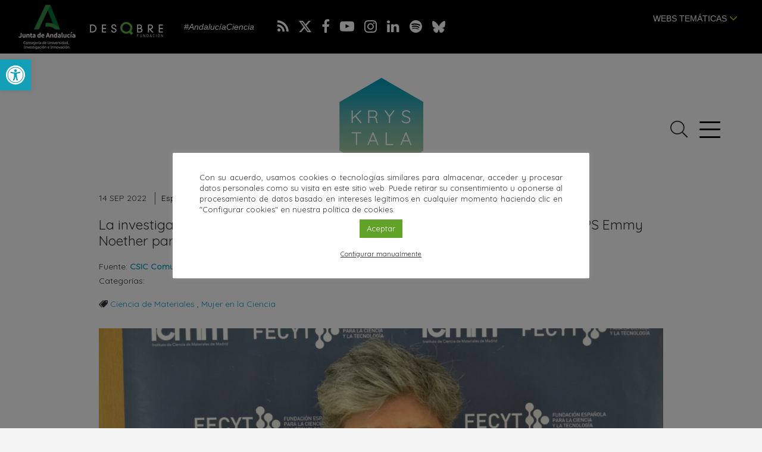

--- FILE ---
content_type: text/html; charset=UTF-8
request_url: https://krystala.fundaciondescubre.es/noticias/la-investigadora-del-csic-pilar-lopez-sancho-gana-la-distincion-winter-2021-eps-emmy-noether-para-mujeres-en-fisicas/
body_size: 22882
content:
<!DOCTYPE html>
<html lang="es" class="no-js">
<head>
<meta charset="UTF-8">
<meta name="viewport" content="width=device-width, initial-scale=1, maximum-scale=1, user-scalable=no" />
<link rel="profile" href="https://gmpg.org/xfn/11">
<title>La investigadora del CSIC Pilar López-Sancho gana la distinción Winter 2021 EPS Emmy Noether para mujeres en Físicas - Krystala, la web del mundo de los cristales, minerales y materiales</title>
<link rel="apple-touch-icon" sizes="180x180" href="https://krystala.fundaciondescubre.es/wp-content/themes/krystala/favicon/apple-touch-icon.png">
<link rel="icon" type="image/png" sizes="32x32" href="https://krystala.fundaciondescubre.es/wp-content/themes/krystala/favicon/favicon-32x32.png">
<link rel="icon" type="image/png" sizes="16x16" href="https://krystala.fundaciondescubre.es/wp-content/themes/krystala/favicon/favicon-16x16.png">
<link rel="manifest" href="https://krystala.fundaciondescubre.es/wp-content/themes/krystala/favicon/site.webmanifest">
<link rel="mask-icon" href="https://krystala.fundaciondescubre.es/wp-content/themes/krystala/favicon/safari-pinned-tab.svg" color="#5bbad5">
<link rel="shortcut icon" href="https://krystala.fundaciondescubre.es/wp-content/themes/krystala/favicon/favicon.ico">
<meta name="msapplication-TileColor" content="#2d89ef">
<meta name="msapplication-config" content="https://krystala.fundaciondescubre.es/wp-content/themes/krystala/favicon/browserconfig.xml">
<meta name="theme-color" content="#ffffff">                    
<link rel="stylesheet" href="https://krystala.fundaciondescubre.es/wp-content/themes/krystala/css/animations.css">
<link href="https://krystala.fundaciondescubre.es/wp-content/themes/krystala/css/bootstrap.min.css" rel="stylesheet">
<link rel="stylesheet" href="https://krystala.fundaciondescubre.es/wp-content/themes/krystala/css/bootstrap-select.min.css">
<link href="https://krystala.fundaciondescubre.es/wp-content/themes/krystala/css/estilos.css?v=4276" rel="stylesheet">
<link href="https://fonts.googleapis.com/css?family=Quicksand&display=swap" rel="stylesheet">
<link href="https://krystala.fundaciondescubre.es/wp-content/themes/krystala/css/font-awesome.min.css" rel="stylesheet">
<link href="https://krystala.fundaciondescubre.es/wp-content/themes/krystala/css/light.min.css" rel="stylesheet">

<meta name='robots' content='index, follow, max-image-preview:large, max-snippet:-1, max-video-preview:-1' />

	<!-- This site is optimized with the Yoast SEO plugin v21.8 - https://yoast.com/wordpress/plugins/seo/ -->
	<title>La investigadora del CSIC Pilar López-Sancho gana la distinción Winter 2021 EPS Emmy Noether para mujeres en Físicas - Krystala</title>
	<meta name="description" content="La Sociedad Europea de Física destaca sus contribuciones en las estructuras electrónicas de materiales de baja dimensión y sus acciones para el" />
	<link rel="canonical" href="https://krystala.fundaciondescubre.es/noticias/la-investigadora-del-csic-pilar-lopez-sancho-gana-la-distincion-winter-2021-eps-emmy-noether-para-mujeres-en-fisicas/" />
	<meta property="og:locale" content="es_ES" />
	<meta property="og:type" content="article" />
	<meta property="og:title" content="La investigadora del CSIC Pilar López-Sancho gana la distinción Winter 2021 EPS Emmy Noether para mujeres en Físicas - Krystala" />
	<meta property="og:description" content="La Sociedad Europea de Física destaca sus contribuciones en las estructuras electrónicas de materiales de baja dimensión y sus acciones para el" />
	<meta property="og:url" content="https://krystala.fundaciondescubre.es/noticias/la-investigadora-del-csic-pilar-lopez-sancho-gana-la-distincion-winter-2021-eps-emmy-noether-para-mujeres-en-fisicas/" />
	<meta property="og:site_name" content="Krystala" />
	<meta property="article:published_time" content="2022-09-13T23:21:55+00:00" />
	<meta property="og:image" content="https://krystala.fundaciondescubre.es/files/2022/09/pilar_lopez_sancho_1-scaled.jpg" />
	<meta property="og:image:width" content="2560" />
	<meta property="og:image:height" content="1707" />
	<meta property="og:image:type" content="image/jpeg" />
	<meta name="author" content="marthasantana" />
	<meta name="twitter:card" content="summary_large_image" />
	<meta name="twitter:label1" content="Escrito por" />
	<meta name="twitter:data1" content="marthasantana" />
	<meta name="twitter:label2" content="Tiempo de lectura" />
	<meta name="twitter:data2" content="3 minutos" />
	<script type="application/ld+json" class="yoast-schema-graph">{"@context":"https://schema.org","@graph":[{"@type":"WebPage","@id":"https://krystala.fundaciondescubre.es/noticias/la-investigadora-del-csic-pilar-lopez-sancho-gana-la-distincion-winter-2021-eps-emmy-noether-para-mujeres-en-fisicas/","url":"https://krystala.fundaciondescubre.es/noticias/la-investigadora-del-csic-pilar-lopez-sancho-gana-la-distincion-winter-2021-eps-emmy-noether-para-mujeres-en-fisicas/","name":"La investigadora del CSIC Pilar López-Sancho gana la distinción Winter 2021 EPS Emmy Noether para mujeres en Físicas - Krystala","isPartOf":{"@id":"https://krystala.fundaciondescubre.es/#website"},"primaryImageOfPage":{"@id":"https://krystala.fundaciondescubre.es/noticias/la-investigadora-del-csic-pilar-lopez-sancho-gana-la-distincion-winter-2021-eps-emmy-noether-para-mujeres-en-fisicas/#primaryimage"},"image":{"@id":"https://krystala.fundaciondescubre.es/noticias/la-investigadora-del-csic-pilar-lopez-sancho-gana-la-distincion-winter-2021-eps-emmy-noether-para-mujeres-en-fisicas/#primaryimage"},"thumbnailUrl":"https://krystala.fundaciondescubre.es/files/2022/09/pilar_lopez_sancho_1-scaled.jpg","datePublished":"2022-09-13T23:21:55+00:00","dateModified":"2022-09-13T23:21:55+00:00","author":{"@id":"https://krystala.fundaciondescubre.es/#/schema/person/8d7c7239b5a837f3fce7314b6016c117"},"description":"La Sociedad Europea de Física destaca sus contribuciones en las estructuras electrónicas de materiales de baja dimensión y sus acciones para el","breadcrumb":{"@id":"https://krystala.fundaciondescubre.es/noticias/la-investigadora-del-csic-pilar-lopez-sancho-gana-la-distincion-winter-2021-eps-emmy-noether-para-mujeres-en-fisicas/#breadcrumb"},"inLanguage":"es","potentialAction":[{"@type":"ReadAction","target":["https://krystala.fundaciondescubre.es/noticias/la-investigadora-del-csic-pilar-lopez-sancho-gana-la-distincion-winter-2021-eps-emmy-noether-para-mujeres-en-fisicas/"]}]},{"@type":"ImageObject","inLanguage":"es","@id":"https://krystala.fundaciondescubre.es/noticias/la-investigadora-del-csic-pilar-lopez-sancho-gana-la-distincion-winter-2021-eps-emmy-noether-para-mujeres-en-fisicas/#primaryimage","url":"https://krystala.fundaciondescubre.es/files/2022/09/pilar_lopez_sancho_1-scaled.jpg","contentUrl":"https://krystala.fundaciondescubre.es/files/2022/09/pilar_lopez_sancho_1-scaled.jpg","width":2560,"height":1707},{"@type":"BreadcrumbList","@id":"https://krystala.fundaciondescubre.es/noticias/la-investigadora-del-csic-pilar-lopez-sancho-gana-la-distincion-winter-2021-eps-emmy-noether-para-mujeres-en-fisicas/#breadcrumb","itemListElement":[{"@type":"ListItem","position":1,"name":"Portada","item":"https://krystala.fundaciondescubre.es/"},{"@type":"ListItem","position":2,"name":"La investigadora del CSIC Pilar López-Sancho gana la distinción Winter 2021 EPS Emmy Noether para mujeres en Físicas"}]},{"@type":"WebSite","@id":"https://krystala.fundaciondescubre.es/#website","url":"https://krystala.fundaciondescubre.es/","name":"Krystala","description":"La web del mundo de los cristales, minerales y materiales","potentialAction":[{"@type":"SearchAction","target":{"@type":"EntryPoint","urlTemplate":"https://krystala.fundaciondescubre.es/?s={search_term_string}"},"query-input":"required name=search_term_string"}],"inLanguage":"es"},{"@type":"Person","@id":"https://krystala.fundaciondescubre.es/#/schema/person/8d7c7239b5a837f3fce7314b6016c117","name":"marthasantana","image":{"@type":"ImageObject","inLanguage":"es","@id":"https://krystala.fundaciondescubre.es/#/schema/person/image/","url":"https://secure.gravatar.com/avatar/d5d8cee205965eebf4a8d7f5137487c7?s=96&d=mm&r=g","contentUrl":"https://secure.gravatar.com/avatar/d5d8cee205965eebf4a8d7f5137487c7?s=96&d=mm&r=g","caption":"marthasantana"},"url":"https://krystala.fundaciondescubre.es/author/marthasantana/"}]}</script>
	<!-- / Yoast SEO plugin. -->


<link rel='dns-prefetch' href='//static.addtoany.com' />
<script type="text/javascript">
/* <![CDATA[ */
window._wpemojiSettings = {"baseUrl":"https:\/\/s.w.org\/images\/core\/emoji\/14.0.0\/72x72\/","ext":".png","svgUrl":"https:\/\/s.w.org\/images\/core\/emoji\/14.0.0\/svg\/","svgExt":".svg","source":{"concatemoji":"https:\/\/krystala.fundaciondescubre.es\/wp-includes\/js\/wp-emoji-release.min.js?ver=cec6df62893c73200759981ebaa8861b"}};
/*! This file is auto-generated */
!function(i,n){var o,s,e;function c(e){try{var t={supportTests:e,timestamp:(new Date).valueOf()};sessionStorage.setItem(o,JSON.stringify(t))}catch(e){}}function p(e,t,n){e.clearRect(0,0,e.canvas.width,e.canvas.height),e.fillText(t,0,0);var t=new Uint32Array(e.getImageData(0,0,e.canvas.width,e.canvas.height).data),r=(e.clearRect(0,0,e.canvas.width,e.canvas.height),e.fillText(n,0,0),new Uint32Array(e.getImageData(0,0,e.canvas.width,e.canvas.height).data));return t.every(function(e,t){return e===r[t]})}function u(e,t,n){switch(t){case"flag":return n(e,"\ud83c\udff3\ufe0f\u200d\u26a7\ufe0f","\ud83c\udff3\ufe0f\u200b\u26a7\ufe0f")?!1:!n(e,"\ud83c\uddfa\ud83c\uddf3","\ud83c\uddfa\u200b\ud83c\uddf3")&&!n(e,"\ud83c\udff4\udb40\udc67\udb40\udc62\udb40\udc65\udb40\udc6e\udb40\udc67\udb40\udc7f","\ud83c\udff4\u200b\udb40\udc67\u200b\udb40\udc62\u200b\udb40\udc65\u200b\udb40\udc6e\u200b\udb40\udc67\u200b\udb40\udc7f");case"emoji":return!n(e,"\ud83e\udef1\ud83c\udffb\u200d\ud83e\udef2\ud83c\udfff","\ud83e\udef1\ud83c\udffb\u200b\ud83e\udef2\ud83c\udfff")}return!1}function f(e,t,n){var r="undefined"!=typeof WorkerGlobalScope&&self instanceof WorkerGlobalScope?new OffscreenCanvas(300,150):i.createElement("canvas"),a=r.getContext("2d",{willReadFrequently:!0}),o=(a.textBaseline="top",a.font="600 32px Arial",{});return e.forEach(function(e){o[e]=t(a,e,n)}),o}function t(e){var t=i.createElement("script");t.src=e,t.defer=!0,i.head.appendChild(t)}"undefined"!=typeof Promise&&(o="wpEmojiSettingsSupports",s=["flag","emoji"],n.supports={everything:!0,everythingExceptFlag:!0},e=new Promise(function(e){i.addEventListener("DOMContentLoaded",e,{once:!0})}),new Promise(function(t){var n=function(){try{var e=JSON.parse(sessionStorage.getItem(o));if("object"==typeof e&&"number"==typeof e.timestamp&&(new Date).valueOf()<e.timestamp+604800&&"object"==typeof e.supportTests)return e.supportTests}catch(e){}return null}();if(!n){if("undefined"!=typeof Worker&&"undefined"!=typeof OffscreenCanvas&&"undefined"!=typeof URL&&URL.createObjectURL&&"undefined"!=typeof Blob)try{var e="postMessage("+f.toString()+"("+[JSON.stringify(s),u.toString(),p.toString()].join(",")+"));",r=new Blob([e],{type:"text/javascript"}),a=new Worker(URL.createObjectURL(r),{name:"wpTestEmojiSupports"});return void(a.onmessage=function(e){c(n=e.data),a.terminate(),t(n)})}catch(e){}c(n=f(s,u,p))}t(n)}).then(function(e){for(var t in e)n.supports[t]=e[t],n.supports.everything=n.supports.everything&&n.supports[t],"flag"!==t&&(n.supports.everythingExceptFlag=n.supports.everythingExceptFlag&&n.supports[t]);n.supports.everythingExceptFlag=n.supports.everythingExceptFlag&&!n.supports.flag,n.DOMReady=!1,n.readyCallback=function(){n.DOMReady=!0}}).then(function(){return e}).then(function(){var e;n.supports.everything||(n.readyCallback(),(e=n.source||{}).concatemoji?t(e.concatemoji):e.wpemoji&&e.twemoji&&(t(e.twemoji),t(e.wpemoji)))}))}((window,document),window._wpemojiSettings);
/* ]]> */
</script>
<style id='wp-emoji-styles-inline-css' type='text/css'>

	img.wp-smiley, img.emoji {
		display: inline !important;
		border: none !important;
		box-shadow: none !important;
		height: 1em !important;
		width: 1em !important;
		margin: 0 0.07em !important;
		vertical-align: -0.1em !important;
		background: none !important;
		padding: 0 !important;
	}
</style>
<link rel='stylesheet' id='wp-block-library-css' href='https://krystala.fundaciondescubre.es/wp-includes/css/dist/block-library/style.min.css?ver=cec6df62893c73200759981ebaa8861b' type='text/css' media='all' />
<style id='classic-theme-styles-inline-css' type='text/css'>
/*! This file is auto-generated */
.wp-block-button__link{color:#fff;background-color:#32373c;border-radius:9999px;box-shadow:none;text-decoration:none;padding:calc(.667em + 2px) calc(1.333em + 2px);font-size:1.125em}.wp-block-file__button{background:#32373c;color:#fff;text-decoration:none}
</style>
<style id='global-styles-inline-css' type='text/css'>
body{--wp--preset--color--black: #000000;--wp--preset--color--cyan-bluish-gray: #abb8c3;--wp--preset--color--white: #ffffff;--wp--preset--color--pale-pink: #f78da7;--wp--preset--color--vivid-red: #cf2e2e;--wp--preset--color--luminous-vivid-orange: #ff6900;--wp--preset--color--luminous-vivid-amber: #fcb900;--wp--preset--color--light-green-cyan: #7bdcb5;--wp--preset--color--vivid-green-cyan: #00d084;--wp--preset--color--pale-cyan-blue: #8ed1fc;--wp--preset--color--vivid-cyan-blue: #0693e3;--wp--preset--color--vivid-purple: #9b51e0;--wp--preset--gradient--vivid-cyan-blue-to-vivid-purple: linear-gradient(135deg,rgba(6,147,227,1) 0%,rgb(155,81,224) 100%);--wp--preset--gradient--light-green-cyan-to-vivid-green-cyan: linear-gradient(135deg,rgb(122,220,180) 0%,rgb(0,208,130) 100%);--wp--preset--gradient--luminous-vivid-amber-to-luminous-vivid-orange: linear-gradient(135deg,rgba(252,185,0,1) 0%,rgba(255,105,0,1) 100%);--wp--preset--gradient--luminous-vivid-orange-to-vivid-red: linear-gradient(135deg,rgba(255,105,0,1) 0%,rgb(207,46,46) 100%);--wp--preset--gradient--very-light-gray-to-cyan-bluish-gray: linear-gradient(135deg,rgb(238,238,238) 0%,rgb(169,184,195) 100%);--wp--preset--gradient--cool-to-warm-spectrum: linear-gradient(135deg,rgb(74,234,220) 0%,rgb(151,120,209) 20%,rgb(207,42,186) 40%,rgb(238,44,130) 60%,rgb(251,105,98) 80%,rgb(254,248,76) 100%);--wp--preset--gradient--blush-light-purple: linear-gradient(135deg,rgb(255,206,236) 0%,rgb(152,150,240) 100%);--wp--preset--gradient--blush-bordeaux: linear-gradient(135deg,rgb(254,205,165) 0%,rgb(254,45,45) 50%,rgb(107,0,62) 100%);--wp--preset--gradient--luminous-dusk: linear-gradient(135deg,rgb(255,203,112) 0%,rgb(199,81,192) 50%,rgb(65,88,208) 100%);--wp--preset--gradient--pale-ocean: linear-gradient(135deg,rgb(255,245,203) 0%,rgb(182,227,212) 50%,rgb(51,167,181) 100%);--wp--preset--gradient--electric-grass: linear-gradient(135deg,rgb(202,248,128) 0%,rgb(113,206,126) 100%);--wp--preset--gradient--midnight: linear-gradient(135deg,rgb(2,3,129) 0%,rgb(40,116,252) 100%);--wp--preset--font-size--small: 13px;--wp--preset--font-size--medium: 20px;--wp--preset--font-size--large: 36px;--wp--preset--font-size--x-large: 42px;--wp--preset--spacing--20: 0.44rem;--wp--preset--spacing--30: 0.67rem;--wp--preset--spacing--40: 1rem;--wp--preset--spacing--50: 1.5rem;--wp--preset--spacing--60: 2.25rem;--wp--preset--spacing--70: 3.38rem;--wp--preset--spacing--80: 5.06rem;--wp--preset--shadow--natural: 6px 6px 9px rgba(0, 0, 0, 0.2);--wp--preset--shadow--deep: 12px 12px 50px rgba(0, 0, 0, 0.4);--wp--preset--shadow--sharp: 6px 6px 0px rgba(0, 0, 0, 0.2);--wp--preset--shadow--outlined: 6px 6px 0px -3px rgba(255, 255, 255, 1), 6px 6px rgba(0, 0, 0, 1);--wp--preset--shadow--crisp: 6px 6px 0px rgba(0, 0, 0, 1);}:where(.is-layout-flex){gap: 0.5em;}:where(.is-layout-grid){gap: 0.5em;}body .is-layout-flow > .alignleft{float: left;margin-inline-start: 0;margin-inline-end: 2em;}body .is-layout-flow > .alignright{float: right;margin-inline-start: 2em;margin-inline-end: 0;}body .is-layout-flow > .aligncenter{margin-left: auto !important;margin-right: auto !important;}body .is-layout-constrained > .alignleft{float: left;margin-inline-start: 0;margin-inline-end: 2em;}body .is-layout-constrained > .alignright{float: right;margin-inline-start: 2em;margin-inline-end: 0;}body .is-layout-constrained > .aligncenter{margin-left: auto !important;margin-right: auto !important;}body .is-layout-constrained > :where(:not(.alignleft):not(.alignright):not(.alignfull)){max-width: var(--wp--style--global--content-size);margin-left: auto !important;margin-right: auto !important;}body .is-layout-constrained > .alignwide{max-width: var(--wp--style--global--wide-size);}body .is-layout-flex{display: flex;}body .is-layout-flex{flex-wrap: wrap;align-items: center;}body .is-layout-flex > *{margin: 0;}body .is-layout-grid{display: grid;}body .is-layout-grid > *{margin: 0;}:where(.wp-block-columns.is-layout-flex){gap: 2em;}:where(.wp-block-columns.is-layout-grid){gap: 2em;}:where(.wp-block-post-template.is-layout-flex){gap: 1.25em;}:where(.wp-block-post-template.is-layout-grid){gap: 1.25em;}.has-black-color{color: var(--wp--preset--color--black) !important;}.has-cyan-bluish-gray-color{color: var(--wp--preset--color--cyan-bluish-gray) !important;}.has-white-color{color: var(--wp--preset--color--white) !important;}.has-pale-pink-color{color: var(--wp--preset--color--pale-pink) !important;}.has-vivid-red-color{color: var(--wp--preset--color--vivid-red) !important;}.has-luminous-vivid-orange-color{color: var(--wp--preset--color--luminous-vivid-orange) !important;}.has-luminous-vivid-amber-color{color: var(--wp--preset--color--luminous-vivid-amber) !important;}.has-light-green-cyan-color{color: var(--wp--preset--color--light-green-cyan) !important;}.has-vivid-green-cyan-color{color: var(--wp--preset--color--vivid-green-cyan) !important;}.has-pale-cyan-blue-color{color: var(--wp--preset--color--pale-cyan-blue) !important;}.has-vivid-cyan-blue-color{color: var(--wp--preset--color--vivid-cyan-blue) !important;}.has-vivid-purple-color{color: var(--wp--preset--color--vivid-purple) !important;}.has-black-background-color{background-color: var(--wp--preset--color--black) !important;}.has-cyan-bluish-gray-background-color{background-color: var(--wp--preset--color--cyan-bluish-gray) !important;}.has-white-background-color{background-color: var(--wp--preset--color--white) !important;}.has-pale-pink-background-color{background-color: var(--wp--preset--color--pale-pink) !important;}.has-vivid-red-background-color{background-color: var(--wp--preset--color--vivid-red) !important;}.has-luminous-vivid-orange-background-color{background-color: var(--wp--preset--color--luminous-vivid-orange) !important;}.has-luminous-vivid-amber-background-color{background-color: var(--wp--preset--color--luminous-vivid-amber) !important;}.has-light-green-cyan-background-color{background-color: var(--wp--preset--color--light-green-cyan) !important;}.has-vivid-green-cyan-background-color{background-color: var(--wp--preset--color--vivid-green-cyan) !important;}.has-pale-cyan-blue-background-color{background-color: var(--wp--preset--color--pale-cyan-blue) !important;}.has-vivid-cyan-blue-background-color{background-color: var(--wp--preset--color--vivid-cyan-blue) !important;}.has-vivid-purple-background-color{background-color: var(--wp--preset--color--vivid-purple) !important;}.has-black-border-color{border-color: var(--wp--preset--color--black) !important;}.has-cyan-bluish-gray-border-color{border-color: var(--wp--preset--color--cyan-bluish-gray) !important;}.has-white-border-color{border-color: var(--wp--preset--color--white) !important;}.has-pale-pink-border-color{border-color: var(--wp--preset--color--pale-pink) !important;}.has-vivid-red-border-color{border-color: var(--wp--preset--color--vivid-red) !important;}.has-luminous-vivid-orange-border-color{border-color: var(--wp--preset--color--luminous-vivid-orange) !important;}.has-luminous-vivid-amber-border-color{border-color: var(--wp--preset--color--luminous-vivid-amber) !important;}.has-light-green-cyan-border-color{border-color: var(--wp--preset--color--light-green-cyan) !important;}.has-vivid-green-cyan-border-color{border-color: var(--wp--preset--color--vivid-green-cyan) !important;}.has-pale-cyan-blue-border-color{border-color: var(--wp--preset--color--pale-cyan-blue) !important;}.has-vivid-cyan-blue-border-color{border-color: var(--wp--preset--color--vivid-cyan-blue) !important;}.has-vivid-purple-border-color{border-color: var(--wp--preset--color--vivid-purple) !important;}.has-vivid-cyan-blue-to-vivid-purple-gradient-background{background: var(--wp--preset--gradient--vivid-cyan-blue-to-vivid-purple) !important;}.has-light-green-cyan-to-vivid-green-cyan-gradient-background{background: var(--wp--preset--gradient--light-green-cyan-to-vivid-green-cyan) !important;}.has-luminous-vivid-amber-to-luminous-vivid-orange-gradient-background{background: var(--wp--preset--gradient--luminous-vivid-amber-to-luminous-vivid-orange) !important;}.has-luminous-vivid-orange-to-vivid-red-gradient-background{background: var(--wp--preset--gradient--luminous-vivid-orange-to-vivid-red) !important;}.has-very-light-gray-to-cyan-bluish-gray-gradient-background{background: var(--wp--preset--gradient--very-light-gray-to-cyan-bluish-gray) !important;}.has-cool-to-warm-spectrum-gradient-background{background: var(--wp--preset--gradient--cool-to-warm-spectrum) !important;}.has-blush-light-purple-gradient-background{background: var(--wp--preset--gradient--blush-light-purple) !important;}.has-blush-bordeaux-gradient-background{background: var(--wp--preset--gradient--blush-bordeaux) !important;}.has-luminous-dusk-gradient-background{background: var(--wp--preset--gradient--luminous-dusk) !important;}.has-pale-ocean-gradient-background{background: var(--wp--preset--gradient--pale-ocean) !important;}.has-electric-grass-gradient-background{background: var(--wp--preset--gradient--electric-grass) !important;}.has-midnight-gradient-background{background: var(--wp--preset--gradient--midnight) !important;}.has-small-font-size{font-size: var(--wp--preset--font-size--small) !important;}.has-medium-font-size{font-size: var(--wp--preset--font-size--medium) !important;}.has-large-font-size{font-size: var(--wp--preset--font-size--large) !important;}.has-x-large-font-size{font-size: var(--wp--preset--font-size--x-large) !important;}
.wp-block-navigation a:where(:not(.wp-element-button)){color: inherit;}
:where(.wp-block-post-template.is-layout-flex){gap: 1.25em;}:where(.wp-block-post-template.is-layout-grid){gap: 1.25em;}
:where(.wp-block-columns.is-layout-flex){gap: 2em;}:where(.wp-block-columns.is-layout-grid){gap: 2em;}
.wp-block-pullquote{font-size: 1.5em;line-height: 1.6;}
</style>
<link rel='stylesheet' id='cookie-law-info-css' href='https://krystala.fundaciondescubre.es/wp-content/plugins/cookie-law-info/legacy/public/css/cookie-law-info-public.css?ver=3.1.8' type='text/css' media='all' />
<link rel='stylesheet' id='cookie-law-info-gdpr-css' href='https://krystala.fundaciondescubre.es/wp-content/plugins/cookie-law-info/legacy/public/css/cookie-law-info-gdpr.css?ver=3.1.8' type='text/css' media='all' />
<link rel='stylesheet' id='rs-plugin-settings-css' href='https://krystala.fundaciondescubre.es/wp-content/plugins/revslider%203/public/assets/css/settings.css?ver=5.4.6.3.1' type='text/css' media='all' />
<style id='rs-plugin-settings-inline-css' type='text/css'>
#rs-demo-id {}
</style>
<link rel='stylesheet' id='pojo-a11y-css' href='https://krystala.fundaciondescubre.es/wp-content/plugins/pojo-accessibility/assets/css/style.min.css?ver=1.0.0' type='text/css' media='all' />
<link rel='stylesheet' id='addtoany-css' href='https://krystala.fundaciondescubre.es/wp-content/plugins/add-to-any/addtoany.min.css?ver=1.16' type='text/css' media='all' />
<link rel='stylesheet' id='footer-network-css' href='https://krystala.fundaciondescubre.es/wp-content/plugins/descubre-footer-no-newsletter-2017/css/footer.css?ver=cec6df62893c73200759981ebaa8861b' type='text/css' media='all' />
<script type="text/javascript" id="addtoany-core-js-before">
/* <![CDATA[ */
window.a2a_config=window.a2a_config||{};a2a_config.callbacks=[];a2a_config.overlays=[];a2a_config.templates={};a2a_localize = {
	Share: "Compartir",
	Save: "Guardar",
	Subscribe: "Suscribir",
	Email: "Correo electrónico",
	Bookmark: "Marcador",
	ShowAll: "Mostrar todo",
	ShowLess: "Mostrar menos",
	FindServices: "Encontrar servicio(s)",
	FindAnyServiceToAddTo: "Encuentra al instante cualquier servicio para añadir a",
	PoweredBy: "Funciona con",
	ShareViaEmail: "Compartir por correo electrónico",
	SubscribeViaEmail: "Suscribirse a través de correo electrónico",
	BookmarkInYourBrowser: "Añadir a marcadores de tu navegador",
	BookmarkInstructions: "Presiona «Ctrl+D» o «\u2318+D» para añadir esta página a marcadores",
	AddToYourFavorites: "Añadir a tus favoritos",
	SendFromWebOrProgram: "Enviar desde cualquier dirección o programa de correo electrónico ",
	EmailProgram: "Programa de correo electrónico",
	More: "Más&#8230;",
	ThanksForSharing: "¡Gracias por compartir!",
	ThanksForFollowing: "¡Gracias por seguirnos!"
};

a2a_config.icon_color="transparent,#020202";
/* ]]> */
</script>
<script type="text/javascript" async src="https://static.addtoany.com/menu/page.js" id="addtoany-core-js"></script>
<script type="text/javascript" src="https://krystala.fundaciondescubre.es/wp-includes/js/jquery/jquery.min.js?ver=3.7.1" id="jquery-core-js"></script>
<script type="text/javascript" src="https://krystala.fundaciondescubre.es/wp-includes/js/jquery/jquery-migrate.min.js?ver=3.4.1" id="jquery-migrate-js"></script>
<script type="text/javascript" async src="https://krystala.fundaciondescubre.es/wp-content/plugins/add-to-any/addtoany.min.js?ver=1.1" id="addtoany-jquery-js"></script>
<script type="text/javascript" id="cookie-law-info-js-extra">
/* <![CDATA[ */
var Cli_Data = {"nn_cookie_ids":["YSC","test_cookie","IDE","_ga","_gid","CONSENT","PHPSESSID","__cfduid","VISITOR_INFO1_LIVE","_gat_gtag_UA_69115043_1"],"cookielist":[],"non_necessary_cookies":{"necessary":["CONSENT","PHPSESSID","__cfduid"],"analytics":["YSC","test_cookie","IDE","_ga","_gid","VISITOR_INFO1_LIVE","_gat_gtag_UA_69115043_1"]},"ccpaEnabled":"","ccpaRegionBased":"","ccpaBarEnabled":"","strictlyEnabled":["necessary","obligatoire"],"ccpaType":"gdpr","js_blocking":"1","custom_integration":"","triggerDomRefresh":"","secure_cookies":""};
var cli_cookiebar_settings = {"animate_speed_hide":"500","animate_speed_show":"500","background":"#FFF","border":"#b1a6a6c2","border_on":"","button_1_button_colour":"#61a229","button_1_button_hover":"#4e8221","button_1_link_colour":"#fff","button_1_as_button":"1","button_1_new_win":"","button_2_button_colour":"#333","button_2_button_hover":"#292929","button_2_link_colour":"#444","button_2_as_button":"","button_2_hidebar":"","button_3_button_colour":"#3566bb","button_3_button_hover":"#2a5296","button_3_link_colour":"#fff","button_3_as_button":"1","button_3_new_win":"","button_4_button_colour":"#000","button_4_button_hover":"#000000","button_4_link_colour":"#333333","button_4_as_button":"","button_7_button_colour":"#61a229","button_7_button_hover":"#4e8221","button_7_link_colour":"#fff","button_7_as_button":"1","button_7_new_win":"","font_family":"inherit","header_fix":"","notify_animate_hide":"1","notify_animate_show":"","notify_div_id":"#cookie-law-info-bar","notify_position_horizontal":"right","notify_position_vertical":"bottom","scroll_close":"","scroll_close_reload":"","accept_close_reload":"","reject_close_reload":"","showagain_tab":"","showagain_background":"#fff","showagain_border":"#000","showagain_div_id":"#cookie-law-info-again","showagain_x_position":"100px","text":"#333333","show_once_yn":"","show_once":"10000","logging_on":"","as_popup":"","popup_overlay":"1","bar_heading_text":"","cookie_bar_as":"popup","popup_showagain_position":"bottom-right","widget_position":"left"};
var log_object = {"ajax_url":"https:\/\/krystala.fundaciondescubre.es\/wp-admin\/admin-ajax.php"};
/* ]]> */
</script>
<script type="text/javascript" src="https://krystala.fundaciondescubre.es/wp-content/plugins/cookie-law-info/legacy/public/js/cookie-law-info-public.js?ver=3.1.8" id="cookie-law-info-js"></script>
<script type="text/javascript" src="https://krystala.fundaciondescubre.es/wp-content/plugins/revslider%203/public/assets/js/jquery.themepunch.tools.min.js?ver=5.4.6.3.1" id="tp-tools-js"></script>
<script type="text/javascript" src="https://krystala.fundaciondescubre.es/wp-content/plugins/revslider%203/public/assets/js/jquery.themepunch.revolution.min.js?ver=5.4.6.3.1" id="revmin-js"></script>
<link rel="https://api.w.org/" href="https://krystala.fundaciondescubre.es/wp-json/" /><link rel="alternate" type="application/json" href="https://krystala.fundaciondescubre.es/wp-json/wp/v2/posts/1748" /><link rel="EditURI" type="application/rsd+xml" title="RSD" href="https://krystala.fundaciondescubre.es/xmlrpc.php?rsd" />

<link rel='shortlink' href='https://krystala.fundaciondescubre.es/?p=1748' />
<link rel="alternate" type="application/json+oembed" href="https://krystala.fundaciondescubre.es/wp-json/oembed/1.0/embed?url=https%3A%2F%2Fkrystala.fundaciondescubre.es%2Fnoticias%2Fla-investigadora-del-csic-pilar-lopez-sancho-gana-la-distincion-winter-2021-eps-emmy-noether-para-mujeres-en-fisicas%2F" />
<link rel="alternate" type="text/xml+oembed" href="https://krystala.fundaciondescubre.es/wp-json/oembed/1.0/embed?url=https%3A%2F%2Fkrystala.fundaciondescubre.es%2Fnoticias%2Fla-investigadora-del-csic-pilar-lopez-sancho-gana-la-distincion-winter-2021-eps-emmy-noether-para-mujeres-en-fisicas%2F&#038;format=xml" />
<!-- Google Tag Manager -->
<script type="text/plain" data-cli-class="cli-blocker-script"  data-cli-script-type="analytics" data-cli-block="true"  data-cli-element-position="head">(function(w,d,s,l,i){w[l]=w[l]||[];w[l].push({'gtm.start':
new Date().getTime(),event:'gtm.js'});var f=d.getElementsByTagName(s)[0],
j=d.createElement(s),dl=l!='dataLayer'?'&l='+l:'';j.async=true;j.src=
'https://www.googletagmanager.com/gtm.js?id='+i+dl;f.parentNode.insertBefore(j,f);
})(window,document,'script','dataLayer','GTM-5NTJH876');</script>
<!-- End Google Tag Manager --><!-- All in one Favicon 4.8 --><style type="text/css">
#pojo-a11y-toolbar .pojo-a11y-toolbar-toggle a{ background-color: #129fb7;	color: #ffffff;}
#pojo-a11y-toolbar .pojo-a11y-toolbar-overlay, #pojo-a11y-toolbar .pojo-a11y-toolbar-overlay ul.pojo-a11y-toolbar-items.pojo-a11y-links{ border-color: #129fb7;}
body.pojo-a11y-focusable a:focus{ outline-style: solid !important;	outline-width: 1px !important;	outline-color: #129fb7 !important;}
#pojo-a11y-toolbar{ top: 100px !important;}
#pojo-a11y-toolbar .pojo-a11y-toolbar-overlay{ background-color: #ffffff;}
#pojo-a11y-toolbar .pojo-a11y-toolbar-overlay ul.pojo-a11y-toolbar-items li.pojo-a11y-toolbar-item a, #pojo-a11y-toolbar .pojo-a11y-toolbar-overlay p.pojo-a11y-toolbar-title{ color: #333333;}
#pojo-a11y-toolbar .pojo-a11y-toolbar-overlay ul.pojo-a11y-toolbar-items li.pojo-a11y-toolbar-item a.active{ background-color: #129fb7;	color: #ffffff;}
@media (max-width: 767px) { #pojo-a11y-toolbar { top: 50px !important; } }</style><meta name="generator" content="Powered by Slider Revolution 5.4.6.3.1 - responsive, Mobile-Friendly Slider Plugin for WordPress with comfortable drag and drop interface." />
<script type="text/javascript">function setREVStartSize(e){
				try{ var i=jQuery(window).width(),t=9999,r=0,n=0,l=0,f=0,s=0,h=0;					
					if(e.responsiveLevels&&(jQuery.each(e.responsiveLevels,function(e,f){f>i&&(t=r=f,l=e),i>f&&f>r&&(r=f,n=e)}),t>r&&(l=n)),f=e.gridheight[l]||e.gridheight[0]||e.gridheight,s=e.gridwidth[l]||e.gridwidth[0]||e.gridwidth,h=i/s,h=h>1?1:h,f=Math.round(h*f),"fullscreen"==e.sliderLayout){var u=(e.c.width(),jQuery(window).height());if(void 0!=e.fullScreenOffsetContainer){var c=e.fullScreenOffsetContainer.split(",");if (c) jQuery.each(c,function(e,i){u=jQuery(i).length>0?u-jQuery(i).outerHeight(!0):u}),e.fullScreenOffset.split("%").length>1&&void 0!=e.fullScreenOffset&&e.fullScreenOffset.length>0?u-=jQuery(window).height()*parseInt(e.fullScreenOffset,0)/100:void 0!=e.fullScreenOffset&&e.fullScreenOffset.length>0&&(u-=parseInt(e.fullScreenOffset,0))}f=u}else void 0!=e.minHeight&&f<e.minHeight&&(f=e.minHeight);e.c.closest(".rev_slider_wrapper").css({height:f})					
				}catch(d){console.log("Failure at Presize of Slider:"+d)}
			};</script>
		<style type="text/css" id="wp-custom-css">
			header .social .list-inline > li {
  padding: 0 .5rem;
}
@media (max-width: 767px) {
  header .navbar .social span.fa-bluesky {
    position: relative;
    display: inline-block;
    background-image: url('https://fundaciondescubre.es/wp-content/uploads/2025/11/bluesky-icon-white.png');
    background-repeat: no-repeat;
    background-size: 14px;
    width: 14px;
    height: 13px;
    filter: invert(0);
    margin-top: -1px;
    vertical-align: middle;
  }
}
@media (min-width: 768px) {
  header .navbar .social span.fa-bluesky {
    position: relative;
    display: inline-block;
    background-image: url('https://fundaciondescubre.es/wp-content/uploads/2025/11/bluesky-icon-white.png');
    background-repeat: no-repeat;
    background-size: 15px;
    width: 15px;
    height: 14px;
    filter: invert(0);
    margin-top: -3px;
    vertical-align: middle;
  }
}
@media (min-width: 992px) {
  header .navbar .social span.fa-bluesky {
    background-size: 15px;
    width: 15px;
    height: 14px;
  }
}
@media (min-width: 1200px) {
  header .navbar .social span.fa-bluesky {
    background-size: 22px;
    width: 22px;
    height: 20px;
  }
}

.pagina .white-block dl,
.pagina .white-block ol,
.pagina .white-block ul,
.the_content dl,
.the_content ol,
.the_content ul {
	padding-left: 15px;
}
.pagina .white-block dl li,
.pagina .white-block ol li,
.pagina .white-block ul li,
.the_content dl li,
.the_content ol li,
.the_content ul li {
	list-style: inherit;
	margin-bottom: 15px;
}
.pagina .white-block dl li > img,
.pagina .white-block ol li > img,
.pagina .white-block ul li > img,
.the_content dl li > img,
.the_content ol li > img,
.the_content ul li > img {
	margin-bottom: 15px;
}
.white-block h2.encabezado-peq {
	text-transform: none !important;
	max-width: none !important;
	margin: 2rem auto 1.5rem auto !important;
	text-align: left !important;
	font-size: 1.5rem !important;
}

body title,
body center,
body center + hr {
    display:none;
}

/* RRSS 2024 */
/**/
header .social ul > li a .fa.fa-twitter {
    vertical-align: middle;
    margin-top: 0px;
    filter: invert(1) !important;
}
header .social ul > li a .fa.fa-twitter:before {
    display: block;
    content: " ";
    background-image: url('https://fundaciondescubre.es/wp-content/uploads/2024/03/x-twitter.png');
    background-repeat: no-repeat;
}
header .social ul > li a:hover,
header .social ul > li a:hover .fa {
    color: #FFFFFF !important;
}
@media (max-width: 767px) {
    header .navbar h1,
    header .navbar > a {
        margin: 0 !important;
    }
    header > .navbar > a > img.img-responsive {
        max-width: 100px;
    }
    header .social ul > li a .fa.fa-twitter {
        margin-top: -2px;
    }
    header .social ul > li a .fa.fa-twitter:before {
    background-size: 12px;
    width: 12px;
    height: 12px;
    }
}
@media (min-width: 768px) {
    header .social ul > li a .fa.fa-twitter {
        margin-top: -2px;
    }
    header .social ul > li a .fa.fa-twitter:before {
        background-size: 14px;
        width: 14px;
        height: 14px;
    }
}
@media (min-width: 992px) {
    header .social ul > li a .fa.fa-twitter {
        margin-top: -2px;
    }
    header .social ul > li a .fa.fa-twitter:before {
        background-size: 16px;
        width: 16px;
        height: 16px;
    }
}
@media (min-width: 1200px) {
    header .social ul > li a .fa.fa-twitter {
        margin-top: -4px;
    }
    header .social ul > li a .fa.fa-twitter:before {
        background-size: 21px;
        width: 21px;
        height: 21px;
    }
}
/**/		</style>
		<script src="https://krystala.fundaciondescubre.es/wp-content/themes/krystala/js/jquery.min.js"></script>

<!--[if lt IE 9]>
    <script src="https://krystala.fundaciondescubre.es/wp-content/themes/krystala/js/html5.js"></script>
    <script src="https://krystala.fundaciondescubre.es/wp-content/themes/krystala/js/respond.min.js"></script>
    <!--[if IE]><link href='https://krystala.fundaciondescubre.es/wp-content/themes/krystala/css/animations-ie-fix.css' rel='stylesheet'><![endif]-->
<![endif]-->

</head>
<body data-rsssl=1 class="post-template-default single single-post postid-1748 single-format-standard" id="subir">
<header>
    <nav class="navbar">
        <a href="https://fundaciondescubre.es/" ><img src="https://krystala.fundaciondescubre.es/wp-content/themes/krystala/images/logo-fdesqbre-2024.png" alt="Logotipo de la Fundación Descubre. Consejería de Universidad, Investigación e Innovación, Junta de Andalucía" class="img-responsive"></a>
        <div class="subtitle">#AndalucíaCiencia</div>
        <div class="social">
            <ul id="menu-rrss" class="list-unstyled list-inline"><li id="menu-item-63201" class="menu-item menu-item-type-custom menu-item-object-custom menu-item-63201"><a title="RSS" target="_blank" href="/feed"><span class="fa fa-rss"></span></a></li>
<li id="menu-item-63202" class="menu-item menu-item-type-custom menu-item-object-custom menu-item-63202"><a title="Twitter" target="_blank" href="https://twitter.com/FDescubre"><span class="fa fa-twitter"></span></a></li>
<li id="menu-item-63203" class="menu-item menu-item-type-custom menu-item-object-custom menu-item-63203"><a title="Facebook" target="_blank" href="http://www.facebook.com/FundacionDescubre"><span class="fa fa-facebook"></span></a></li>
<li id="menu-item-63205" class="menu-item menu-item-type-custom menu-item-object-custom menu-item-63205"><a title="Youtube" target="_blank" href="https://www.youtube.com/user/FundacionDescubre/featured"><span class="fa fa-youtube-play"></span></a></li>
<li id="menu-item-63206" class="menu-item menu-item-type-custom menu-item-object-custom menu-item-63206"><a title="Instagram" target="_blank" href="http://www.instagram.com/fundaciondescubre/"><span class="fa fa-instagram"></span></a></li>
<li id="menu-item-119309" class="menu-item menu-item-type-custom menu-item-object-custom menu-item-119309"><a title="LinkedIn" target="_blank" href="https://es.linkedin.com/company/fundaci%C3%B3n-descubre"><span class="fa fa-linkedin"></span></a></li>
<li id="menu-item-119310" class="menu-item menu-item-type-custom menu-item-object-custom menu-item-119310"><a title="Spotify" target="_blank" href="https://open.spotify.com/show/1NFf6a158H0cbMVOz40VJI?si=5b8a52bd02b847f5"><span class="fa fa-spotify"></span></a></li>
<li id="menu-item-129429" class="menu-item menu-item-type-custom menu-item-object-custom menu-item-129429"><a title="Bluesky" target="_blank" href="https://bsky.app/profile/fdescubre.bsky.social"><span class="fa fa-bluesky"></span></a></li>
</ul>        </div>
        <div class="pull-right">
            <ul class="list-inline navbar-right">
                <li class="dropdown webtematicas">
                    <button class="dropdown-toggle" type="button" id="dropdownMenu1" data-toggle="dropdown" aria-haspopup="true" aria-expanded="true">
                        Webs temáticas <span class="glyphicon glyphicon-menu-down" aria-hidden="true"></span>
                    </button>
                    <ul id="menu-webs-tematicas" class="dropdown-menu"><li id="menu-item-67214" class="menu-item menu-item-type-custom menu-item-object-custom menu-item-home menu-item-67214"><a title="Fundación Descubre" target="_blank" href="http://fundaciondescubre.es">Fundación Descubre</a></li>
<li id="menu-item-67215" class="divider menu-item menu-item-type-custom menu-item-object-custom menu-item-67215"><a title="divider" href="#">divider</a></li>
<li id="menu-item-63379" class="menu-item menu-item-type-custom menu-item-object-custom menu-item-63379"><a title="i+Descubre" target="_blank" href="http://idescubre.fundaciondescubre.es">i+Descubre</a></li>
<li id="menu-item-63373" class="menu-item menu-item-type-custom menu-item-object-custom menu-item-63373"><a title="La Noche Europea de los Investigadores" target="_blank" href="http://lanochedelosinvestigadores.fundaciondescubre.es">La Noche Europea de los Investigadores</a></li>
<li id="menu-item-67600" class="menu-item menu-item-type-custom menu-item-object-custom menu-item-67600"><a title="Turismo Científico" target="_blank" href="http://turismoconciencia.fundaciondescubre.es">Turismo Científico</a></li>
<li id="menu-item-63380" class="menu-item menu-item-type-custom menu-item-object-custom menu-item-63380"><a title="Semanas de la Ciencia" target="_blank" href="http://semanadelaciencia.fundaciondescubre.es">Semanas de la Ciencia</a></li>
<li id="menu-item-63381" class="menu-item menu-item-type-custom menu-item-object-custom menu-item-63381"><a title="Café con Ciencia" target="_blank" href="http://cafeconciencia.fundaciondescubre.es">Café con Ciencia</a></li>
<li id="menu-item-127231" class="menu-item menu-item-type-custom menu-item-object-custom menu-item-127231"><a title="IN-STEAM" href="https://insteam.eu/">IN-STEAM</a></li>
<li id="menu-item-71793" class="menu-item menu-item-type-custom menu-item-object-custom menu-item-71793"><a title="MonuMAI" target="_blank" href="http://monumai.ugr.es/">MonuMAI</a></li>
<li id="menu-item-63374" class="menu-item menu-item-type-custom menu-item-object-custom menu-item-63374"><a title="Andalucía mejor con ciencia" target="_blank" href="http://andaluciamejorconciencia.fundaciondescubre.es">Andalucía mejor con ciencia</a></li>
<li id="menu-item-64201" class="menu-item menu-item-type-custom menu-item-object-custom menu-item-64201"><a title="Biodiversidad - Los enlaces de la vida" target="_blank" href="https://losenlacesdelavida.fundaciondescubre.es/">Biodiversidad &#8211; Los enlaces de la vida</a></li>
<li id="menu-item-63372" class="menu-item menu-item-type-custom menu-item-object-custom menu-item-63372"><a title="Guía experta" target="_blank" href="http://guiaexperta.fundaciondescubre.es">Guía experta</a></li>
<li id="menu-item-63208" class="menu-item menu-item-type-custom menu-item-object-custom menu-item-63208"><a title="Clickmica" target="_blank" href="http://clickmica.fundaciondescubre.es">Clickmica</a></li>
<li id="menu-item-63376" class="menu-item menu-item-type-custom menu-item-object-custom menu-item-63376"><a title="El Séptimo Cielo" target="_blank" href="http://elseptimocielo.fundaciondescubre.es">El Séptimo Cielo</a></li>
<li id="menu-item-63375" class="menu-item menu-item-type-custom menu-item-object-custom menu-item-63375"><a title="Descubre la Energía" target="_blank" href="http://descubrelaenergia.fundaciondescubre.es">Descubre la Energía</a></li>
<li id="menu-item-63369" class="menu-item menu-item-type-custom menu-item-object-custom menu-item-63369"><a title="Cine Científico" target="_blank" href="http://cinecientifico.fundaciondescubre.es">Cine Científico</a></li>
<li id="menu-item-63378" class="menu-item menu-item-type-custom menu-item-object-custom menu-item-63378"><a title="Red de ferias" target="_blank" href="http://reddeferias.fundaciondescubre.es">Red de ferias</a></li>
<li id="menu-item-63371" class="menu-item menu-item-type-custom menu-item-object-custom menu-item-63371"><a title="Generaciones de Plata" target="_blank" href="http://generacionesdeplata.fundaciondescubre.es">Generaciones de Plata</a></li>
<li id="menu-item-65254" class="menu-item menu-item-type-custom menu-item-object-custom menu-item-65254"><a title="Krystala" target="_blank" href="https://krystala.fundaciondescubre.es/?lang=es">Krystala</a></li>
<li id="menu-item-76179" class="menu-item menu-item-type-custom menu-item-object-custom menu-item-76179"><a title="Paseos Matemáticos" target="_blank" href="https://paseosmatematicos.fundaciondescubre.es/">Paseos Matemáticos</a></li>
<li id="menu-item-100959" class="menu-item menu-item-type-custom menu-item-object-custom menu-item-100959"><a title="Día Internacional de las Matemáticas" target="_blank" href="https://fundaciondescubre.es/proyectos/difunde-tu-conocimiento/dia-internacional-de-las-matematicas/">Día Internacional de las Matemáticas</a></li>
<li id="menu-item-123055" class="menu-item menu-item-type-custom menu-item-object-custom menu-item-123055"><a title="Oficina de Ciencia ciudadana de Andalucía" target="_blank" href="https://andaluciacienciaciudadana.es/">Oficina de Ciencia ciudadana de Andalucía</a></li>
</ul>                </li>
            </ul>
        </div>
    </nav>
</header>
<div class="sub-header">
    <div class="container">
        <div class="row">
            <div class="col-xs-12">
                                <a href="https://krystala.fundaciondescubre.es" title="Krystala - Fundación Descubre" class="logo">
                    <img src="https://krystala.fundaciondescubre.es/wp-content/themes/krystala/images/krystala-logo.png" class="img-responsive" alt="Logotipo de Krystala" />
                </a>
                                <div id="openSearch" title="Buscar">
                    <i class="fal fa-search"></i>
                    <i class="fal fa-times hidden"></i>
                    <span class="sr-only">Buscar</span>
                </div>
                <button aria-controls="bs-navbar" aria-expanded="false" class="navbar-toggle openMenu" type="button">
                    <i class="fal fa-bars"></i>
                    <span class="sr-only">Abrir menú</span>
                </button>
            </div>
        </div>
    </div>
</div>
    
<div class="buscador-modal">
    <div class="container">
        <form action="https://krystala.fundaciondescubre.es/" method="get">
            <div class="input-group">
                <label for="s" class="sr-only">Realiza aquí tu búsqueda:</label>
                <input type="text" name="s" id="s" class="form-control" placeholder="¿Qué estás buscando?" required>
                <span class="input-group-btn">
                    <button class="btn btn-default" type="submit"><i class="fal fa-search"></i><span class="sr-only">Buscar</span></button>
                </span>
            </div>
        </form>
    </div>
</div>

<!-- Menu desplegable -->
<nav class="cbp-spmenu cbp-spmenu-vertical cbp-spmenu-left" id="menulateral">
    <a href="#" class="cerrarMenu"><i class="fal fa-times"></i><span class="sr-only">Cerrar menú</span></a>
    <ul id="menu-menu-principal" class="list-inline"><li id="menu-item-32" class="menu-item menu-item-type-post_type menu-item-object-page menu-item-home menu-item-32"><a title="Inicio" href="https://krystala.fundaciondescubre.es/">Inicio</a></li>
<li id="menu-item-41" class="menu-item menu-item-type-taxonomy menu-item-object-category menu-item-41"><a title="Mundo Krystala" href="https://krystala.fundaciondescubre.es/mundo-krystala/">Mundo Krystala</a></li>
<li id="menu-item-42" class="menu-item menu-item-type-taxonomy menu-item-object-category menu-item-42"><a title="Museo Krystala" href="https://krystala.fundaciondescubre.es/museo-krystala/">Museo Krystala</a></li>
<li id="menu-item-182" class="menu-item menu-item-type-post_type menu-item-object-page menu-item-182"><a title="Exposición" href="https://krystala.fundaciondescubre.es/exposicion/">Exposición</a></li>
<li id="menu-item-103" class="menu-item menu-item-type-taxonomy menu-item-object-category current-post-ancestor current-menu-parent current-post-parent menu-item-103"><a title="Noticias" href="https://krystala.fundaciondescubre.es/noticias/">Noticias</a></li>
<li id="menu-item-40" class="menu-item menu-item-type-taxonomy menu-item-object-category menu-item-40"><a title="Agenda" href="https://krystala.fundaciondescubre.es/agenda/">Agenda</a></li>
<li id="menu-item-34" class="menu-item menu-item-type-post_type menu-item-object-page menu-item-34"><a title="Cristalización en la escuela" href="https://krystala.fundaciondescubre.es/cristalizacion-en-la-escuela/">Cristalización en la escuela</a></li>
<li id="menu-item-38" class="menu-item menu-item-type-post_type menu-item-object-page menu-item-38"><a title="Sala de cine" href="https://krystala.fundaciondescubre.es/sala-de-cine/">Sala de cine</a></li>
<li id="menu-item-124" class="menu-item menu-item-type-post_type_archive menu-item-object-recursos menu-item-124"><a title="Recursos" href="https://krystala.fundaciondescubre.es/recursos/">Recursos</a></li>
<li id="menu-item-109" class="menu-item menu-item-type-post_type_archive menu-item-object-vocabulario menu-item-109"><a title="Vocabulario" href="https://krystala.fundaciondescubre.es/vocabulario/">Vocabulario</a></li>
<li id="menu-item-33" class="menu-item menu-item-type-post_type menu-item-object-page menu-item-33"><a title="Contacto" href="https://krystala.fundaciondescubre.es/contacto/">Contacto</a></li>
<li id="menu-item-37" class="menu-item menu-item-type-post_type menu-item-object-page menu-item-37"><a title="Nuestro equipo" href="https://krystala.fundaciondescubre.es/nuestro-equipo/">Nuestro equipo</a></li>
<li id="menu-item-39" class="menu-item menu-item-type-post_type menu-item-object-page menu-item-39"><a title="Sobre Krystala" href="https://krystala.fundaciondescubre.es/sobre-krystala/">Sobre Krystala</a></li>
</ul></nav>

<div id="content">
<div class="container detalle-noticia detalle-post">
        <div class="row archive">
        <div class="col-sm-12">
            <div class="row noticias">
    <div class="col-xs-12 col-sm-10 col-sm-offset-1 bloque-noticia">

        <div class="info-noticia">
            <div class="info-top">
                <span class="fecha">14 Sep 2022</span>

                                                        <a class="tags" href="/noticias/?localizacion=espana">España</a>                                                </div>
            <h1 class="titular">La investigadora del CSIC Pilar López-Sancho gana la distinción Winter 2021 EPS Emmy Noether para mujeres en Físicas</h1>

            <div class="meta">
                <p class="fuente"><i class="fa fa-clone"></i> Fuente: <strong><a href="https://www.csic.es/es/actualidad-del-csic/la-investigadora-del-csic-pilar-lopez-sancho-gana-la-distincion-winter-2021-eps" target="_blank">CSIC Comunicación</a></strong></p>                                                                <p class="fuente">Categorías: <strong>
                        </strong>
                        </p>
                                                                <p class="tag-list text-left"><i class="fa fa-tags fa-flip-horizontal" aria-hidden="true"></i> 
                                                            <a href="/tag/ciencia-de-materiales">Ciencia de Materiales</a>
                                    ,                                     <a href="/tag/mujer-en-la-ciencia">Mujer en la Ciencia</a>
                                                            </p>
                                </div>
        </div>

        <div class="imagen-noticia">
           <img width="1170" height="694" src="https://krystala.fundaciondescubre.es/files/2022/09/pilar_lopez_sancho_1-1170x694.jpg" class="img-responsive wp-post-image" alt="Fotografía ilustrativa del artículo" decoding="async" fetchpriority="high" srcset="https://krystala.fundaciondescubre.es/files/2022/09/pilar_lopez_sancho_1-1170x694.jpg 1170w, https://krystala.fundaciondescubre.es/files/2022/09/pilar_lopez_sancho_1-570x338.jpg 570w" sizes="(max-width: 1170px) 100vw, 1170px" />        </div>
    </div>
</div>        </div>
    </div>
</div>
<div class="container">
    <div class="cuerpo-noticia">
        <div class="row">
            <div class="col-sm-12">
                <div class="row">
                    <div class="col-xs-12 col-sm-8 col-sm-offset-2 col-md-8 col-md-offset-2">
                        <div class="the_content">
                                                                                    <div class="row">
<div class="col-sm-12">
<h2>La Sociedad Europea de Física destaca sus contribuciones en las estructuras electrónicas de materiales de baja dimensión y sus acciones para el empoderamiento de mujeres en física</h2>
</div>
</div>
<p>La profesora e investigadora del Instituto de Ciencia de Materiales de Madrid (ICMM-CSIC)<strong> Pilar López-Sancho</strong> ha sido galardonada con la distinción Winter 2021 Emmy Noether para Mujeres en Físicas, otorgada por la <a href="https://www.eps.org/blogpost/751263/477758/The-Winter-2021-EPS-Emmy-Noether-Distinction-for-Women-in-Physics-is-awarded-to-Maria-Pilar-Lopez-Sancho">Sociedad Europea de Físicas.</a> Esta organización destaca «sus contribuciones para entender las estructuras electrónicas de materiales de baja dimensión», añadiendo que este premio también es un reconocimiento a su acción «continua, incansable y exitosa por el empoderamiento de las mujeres en la física”.</p>
<p>López-Sancho trabaja en el departamento de Teoría y Simulación de Materiales en el ICMM. Obtuvo su doctorado en la Universidad Complutense de Madrid y lleva vinculada desde hace décadas al Consejo Superior de Investigaciones Científicas, en lo que hoy es el Instituto de Ciencia de Materiales de Madrid, donde es mucho más que una científica reconocida.</p>
<p>La Sociedad Europea de Física explica que López-Sancho, una física teórica que trabaja en el campo de materia condensada, logró su primera contribución importante al desarrollar un nuevo método para calcular las funciones de Green y las matrices de transferencia electrónicas de masa y de superficie. «Hay que remarcar que este trabajo sigue estando de actualidad, siendo utilizado por muchos grupos en todo el mundo y recibiendo más citas que nunca», agrega la sociedad. En su opinión, esto coloca sus publicaciones sólidamente en la clase &#8216;evergreen&#8217; y demuestra la perspicacia y la agudeza de Pilar para elegir asuntos relevantes.</p>
<p>Su carrera científica ha sido muy intensa. Trabajó para aplicar sus métodos en interfaces metálicas y semiconductores magnéticos diluidos. Además, sus contribuciones más significativas son sobre la estructura electrónica y las propiedades de transporte de los sistemas de carbono de baja dimensionalidad, según la EPS. “Pilar realizó así un trabajo innovador sobre el efecto de las colisiones coulombianas y la interacción espín-órbita en la localización electrónica y el transporte de espín en nanotubos de carbono”, dice el veredicto.</p>
<p>Los últimos trabajos de López-Sancho, que han sido muy destacados y citados, están relacionados con la inducción de estados localizados y magnetismo por diferentes tipos de defectos topológicos en el grafeno y los efectos de la interacción espín-órbita en el transporte electrónico en dicalcogenuros de metales de transmisión mono y multicapa.</p>
<h2><strong>No solo ciencia, sino ciencia de las mujeres</strong></h2>
<p>Si la carrera investigadora de Pilar López-Sancho es indiscutible, también lo es su trabajo en el campo de la igualdad. EPS habla sobre su «impresionante &#8216;segunda carrera&#8217; en su lucha por las mujeres en física», ya que Pilar ha sido muy activa en la defensa de la mujer en todos los niveles de la ciencia. De hecho, en 2001 cofundó la Asociación de Mujeres en Investigación y Tecnología AMIT, y fue su presidenta entre 2009 y 2013. La AMIT, que forma parte de la Plataforma Europea de Mujeres Científicas, es hoy en día una poderosa asociación de mujeres en todas las disciplinas científicas y en todos los niveles de sus carreras, teniendo más de 1.000 miembros. Pilar, además, fundó el grupo de Mujeres en Física de la Real Sociedad Española de Física y ha ocupado su presidencia entre 2002 y 2018.</p>
<p>En el CSIC, López-Sancho ha estado implicada en labores de responsabilidad social como la divulgación científica, la gestión y los asuntos de igualdad de género, todas tareas designadas por la Presidencia de la institución. Entre otros, por ejemplo, ha sido presidenta delegada de la Comisión de Mujeres en Ciencia en el CSIC, la primera de este tipo creada en España.</p>
<p>En el Instituto de Ciencia de Materiales de Madrid el resto de colegas investigadores no pueden estar más orgullosos por este premio a su querida compañera. «Pilar es toda una institución aquí», comenta José Ángel Martín Gago, director del centro. «Estamos tremendamente contentos por su premio, demuestra que el trabajo de mujeres como ella es reconocido, lo que además es ejemplo para el resto de investigadoras que ya trabajan en Ciencia de Materiales», agrega.</p>

                            <span class="title-compartir">Compartir:</span>
                            <div class="a2a_kit a2a_kit_size_24 addtoany_list" data-a2a-url="https://krystala.fundaciondescubre.es/noticias/la-investigadora-del-csic-pilar-lopez-sancho-gana-la-distincion-winter-2021-eps-emmy-noether-para-mujeres-en-fisicas/" data-a2a-title="La investigadora del CSIC Pilar López-Sancho gana la distinción Winter 2021 EPS Emmy Noether para mujeres en Físicas"><a class="a2a_button_facebook" href="https://www.addtoany.com/add_to/facebook?linkurl=https%3A%2F%2Fkrystala.fundaciondescubre.es%2Fnoticias%2Fla-investigadora-del-csic-pilar-lopez-sancho-gana-la-distincion-winter-2021-eps-emmy-noether-para-mujeres-en-fisicas%2F&amp;linkname=La%20investigadora%20del%20CSIC%20Pilar%20L%C3%B3pez-Sancho%20gana%20la%20distinci%C3%B3n%20Winter%202021%20EPS%20Emmy%20Noether%20para%20mujeres%20en%20F%C3%ADsicas" title="Facebook" rel="nofollow noopener" target="_blank"></a><a class="a2a_button_twitter" href="https://www.addtoany.com/add_to/twitter?linkurl=https%3A%2F%2Fkrystala.fundaciondescubre.es%2Fnoticias%2Fla-investigadora-del-csic-pilar-lopez-sancho-gana-la-distincion-winter-2021-eps-emmy-noether-para-mujeres-en-fisicas%2F&amp;linkname=La%20investigadora%20del%20CSIC%20Pilar%20L%C3%B3pez-Sancho%20gana%20la%20distinci%C3%B3n%20Winter%202021%20EPS%20Emmy%20Noether%20para%20mujeres%20en%20F%C3%ADsicas" title="Twitter" rel="nofollow noopener" target="_blank"></a><a class="a2a_button_flipboard" href="https://www.addtoany.com/add_to/flipboard?linkurl=https%3A%2F%2Fkrystala.fundaciondescubre.es%2Fnoticias%2Fla-investigadora-del-csic-pilar-lopez-sancho-gana-la-distincion-winter-2021-eps-emmy-noether-para-mujeres-en-fisicas%2F&amp;linkname=La%20investigadora%20del%20CSIC%20Pilar%20L%C3%B3pez-Sancho%20gana%20la%20distinci%C3%B3n%20Winter%202021%20EPS%20Emmy%20Noether%20para%20mujeres%20en%20F%C3%ADsicas" title="Flipboard" rel="nofollow noopener" target="_blank"></a><a class="a2a_button_email" href="https://www.addtoany.com/add_to/email?linkurl=https%3A%2F%2Fkrystala.fundaciondescubre.es%2Fnoticias%2Fla-investigadora-del-csic-pilar-lopez-sancho-gana-la-distincion-winter-2021-eps-emmy-noether-para-mujeres-en-fisicas%2F&amp;linkname=La%20investigadora%20del%20CSIC%20Pilar%20L%C3%B3pez-Sancho%20gana%20la%20distinci%C3%B3n%20Winter%202021%20EPS%20Emmy%20Noether%20para%20mujeres%20en%20F%C3%ADsicas" title="Email" rel="nofollow noopener" target="_blank"></a><a class="a2a_button_whatsapp" href="https://www.addtoany.com/add_to/whatsapp?linkurl=https%3A%2F%2Fkrystala.fundaciondescubre.es%2Fnoticias%2Fla-investigadora-del-csic-pilar-lopez-sancho-gana-la-distincion-winter-2021-eps-emmy-noether-para-mujeres-en-fisicas%2F&amp;linkname=La%20investigadora%20del%20CSIC%20Pilar%20L%C3%B3pez-Sancho%20gana%20la%20distinci%C3%B3n%20Winter%202021%20EPS%20Emmy%20Noether%20para%20mujeres%20en%20F%C3%ADsicas" title="WhatsApp" rel="nofollow noopener" target="_blank"></a><a class="a2a_button_print" href="https://www.addtoany.com/add_to/print?linkurl=https%3A%2F%2Fkrystala.fundaciondescubre.es%2Fnoticias%2Fla-investigadora-del-csic-pilar-lopez-sancho-gana-la-distincion-winter-2021-eps-emmy-noether-para-mujeres-en-fisicas%2F&amp;linkname=La%20investigadora%20del%20CSIC%20Pilar%20L%C3%B3pez-Sancho%20gana%20la%20distinci%C3%B3n%20Winter%202021%20EPS%20Emmy%20Noether%20para%20mujeres%20en%20F%C3%ADsicas" title="Print" rel="nofollow noopener" target="_blank"></a></div>                        </div>
                    </div>
                </div>
            </div>
        </div>
    </div>
</div>

<div class="relacionadas">
    <div class="container">
                        <div class="row">
                <div class="col-sm-12">
                    <h3 class="titulo-apartado">Noticias relacionadas</h3>
                    <a class="ver-mas" href="/noticias/" title="Ver más"><i class="fal fa-plus"></i><span class="sr-only">Ver más</span></a>                
                </div>
            </div>
            <div class="row noticias">
                                <div class="col-xs-12 col-sm-4 col-md-4">
                    <div class="bloque-noticia">
    <div class="imagen-noticia">
        <a href="https://krystala.fundaciondescubre.es/noticias/la-fundacion-descubre-celebra-el-dia-de-andalucia-con-la-presentacion-de-la-aplicacion-movil-exploria-ciencia-para-disfrutar-de-exposiciones-y-rutas-virtuales/" title="La Fundación Descubre celebra el Día de Andalucía con la presentación de la aplicación móvil Exploria Ciencia para disfrutar de exposiciones y rutas virtuales">
        <img width="550" height="340" src="https://krystala.fundaciondescubre.es/files/2023/04/Cristales-platinum_1681382622-550x340.jpg" class="img-responsive wp-post-image" alt="Fotografía ilustrativa del artículo" decoding="async" loading="lazy" />        </a>
    </div>
    <div class="info-noticia">
        <div class="info-top">
            <span class="fecha">28 Feb 2024</span>

                            <a href="/noticias/?localizacion=espana" class="tags">España</a>        </div>
        <div class="info-top">
                        <a href="/noticias/divulgacion" class="tags2"><span>Divulgación</span></a>                                                              
                    </div>
        <a href="https://krystala.fundaciondescubre.es/noticias/la-fundacion-descubre-celebra-el-dia-de-andalucia-con-la-presentacion-de-la-aplicacion-movil-exploria-ciencia-para-disfrutar-de-exposiciones-y-rutas-virtuales/" title="La Fundación Descubre celebra el Día de Andalucía con la presentación de la aplicación móvil Exploria Ciencia para disfrutar de exposiciones y rutas virtuales">
            <p class="titular">La Fundación Descubre celebra el Día de Andalucía con la presentación de la aplicación móvil Exploria Ciencia para disfrutar de exposiciones y rutas virtuales</p>
            <div class="resumen"><p>La app, disponible para iOS y Android, se suma como recurso de Turismo Científico con once recorridos y&#8230;</p>
</div>
            <p class="mas-info">Sigue leyendo</p>
        </a>
    </div>
</div>                </div>
                        <div class="col-xs-12 col-sm-4 col-md-4">
                    <div class="bloque-noticia">
    <div class="imagen-noticia">
        <a href="https://krystala.fundaciondescubre.es/noticias/la-xxxvii-campana-antartica-espanola-contara-con-la-participacion-de-mas-de-200-personas-en-30-proyectos-cientificos/" title="La XXXVII Campaña Antártica Española contará con la participación de más de 200 personas en 30 proyectos científicos">
        <img width="550" height="340" src="https://krystala.fundaciondescubre.es/files/2024/01/El-buque-Hespérides-en-el-estrecho-de-Gerlache-en-la-Antártida-550x340.jpg" class="img-responsive wp-post-image" alt="Fotografía ilustrativa del artículo" decoding="async" loading="lazy" />        </a>
    </div>
    <div class="info-noticia">
        <div class="info-top">
            <span class="fecha">05 Ene 2024</span>

                    </div>
        <div class="info-top">
                                                                                      
                    </div>
        <a href="https://krystala.fundaciondescubre.es/noticias/la-xxxvii-campana-antartica-espanola-contara-con-la-participacion-de-mas-de-200-personas-en-30-proyectos-cientificos/" title="La XXXVII Campaña Antártica Española contará con la participación de más de 200 personas en 30 proyectos científicos">
            <p class="titular">La XXXVII Campaña Antártica Española contará con la participación de más de 200 personas en 30 proyectos científicos</p>
            <div class="resumen">El CSIC lidera o participa en varios de los proyectos que se desarrollarán a lo largo de esta campaña. Entre ellos, el del Instituto de Ciencias Marinas de Andalucía (ICMAN-CSIC), que dirige Dichoso y que evaluará el estado ambiental de parte del océano Austral que rodea al continente Antártico, una vasta masa de agua que es crucial para la regulación del clima terrestre, ya que absorbe, almacena y transporta enormes cantidades de calor y CO2. </div>
            <p class="mas-info">Sigue leyendo</p>
        </a>
    </div>
</div>                </div>
                        <div class="col-xs-12 col-sm-4 col-md-4">
                    <div class="bloque-noticia">
    <div class="imagen-noticia">
        <a href="https://krystala.fundaciondescubre.es/agenda/concurso/abierta-la-inscripcion-del-concurso-de-cristalizacion-en-la-escuela-de-andalucia/" title="Abierta la Inscripción del Concurso de Cristalización en la Escuela de Andalucía">
        <img width="550" height="340" src="https://krystala.fundaciondescubre.es/files/2020/10/Concurso--550x340.jpg" class="img-responsive wp-post-image" alt="Fotografía ilustrativa del artículo" decoding="async" loading="lazy" />        </a>
    </div>
    <div class="info-noticia">
        <div class="info-top">
            <span class="fecha">12 Dic 2023</span>

                                    </div>
        <div class="info-top">
                        <a href="/noticias/andalucia" class="tags2"><span>Andalucía</span></a>, <a href="/noticias/concurso" class="tags2"><span>Concurso</span></a>, <a href="/noticias/cristalizacion-en-la-escuela" class="tags2"><span>Cristalización en la escuela</span></a>                                                              
                    </div>
        <a href="https://krystala.fundaciondescubre.es/agenda/concurso/abierta-la-inscripcion-del-concurso-de-cristalizacion-en-la-escuela-de-andalucia/" title="Abierta la Inscripción del Concurso de Cristalización en la Escuela de Andalucía">
            <p class="titular">Abierta la Inscripción del Concurso de Cristalización en la Escuela de Andalucía</p>
            <div class="resumen"><p>Ya está abierta la inscripción para la nueva edición del Concurso de Cristalización en la Escuela de Andalucía&#8230;</p>
</div>
            <p class="mas-info">Sigue leyendo</p>
        </a>
    </div>
</div>                </div>
        </div> 
    </div>
</div>

<!-- BANNER BOTTOM -->
<div class="container">
    <div class="row banners-krystala">
        <div class="divider"><hr /></div>
        <div class="col-xs-12 col-sm-6 banner-krystala-consulta">
            <a href="/contacto/">
                <p class="titular">¿Qué quieres saber? Si tienes alguna consulta relacionada con la cristalografía, plantéanosla.</p>
                <p>Contáctanos</p>
            </a>
        </div>
        <div class="col-xs-12 col-sm-6 banner-krystala-comparte">
            <a href="/contacto/?accion=colaborar">
                <p class="titular">Comparte con nosotros tu conocimiento sobre cristalografía y ayúdanos a enriquecer este proyecto.</p>
                <p>Contáctanos</p>
            </a>
        </div>
    </div>
</div>

<!-- Footer -->
<footer>
		<div class="container">
        <div class="logo">
            <p>Una web de:</p>
            <a href="https://www.juntadeandalucia.es/organismos/universidadinvestigacioneinnovacion.html" target="_blank" title="Fundación Descubre"><img src="https://krystala.fundaciondescubre.es/wp-content/plugins/descubre-footer-no-newsletter-2017/images/logo-footer-2024-consejeria.png" class="img-responsive" title="Consejería de Universidad, Investigación e Innovación, Junta de Andalucía" alt="Logotipo de la Consejería de Universidad, Investigación e Innovación, Junta de Andalucía"></a>
            <a href="http://www.fundaciondescubre.es" target="_blank" title="Fundación Descubre"><img src="https://krystala.fundaciondescubre.es/wp-content/plugins/descubre-footer-2017/images/logo-footer-2024-fundacion.png" class="img-responsive" title="Fundación Descubre" alt="Logotipo de la Fundación Descubre"></a>
        </div>

        <div class="fecyt">
            <p>Con la colaboración de la <strong>Fundación Española para la Ciencia y la Tecnología — Ministerio de Ciencia, Innovación y Universidades</strong></p>
            <a class="logo-fecyt" href="https://www.fecyt.es/" target="_blank" title="Fundación Española para la Ciencia y la Tecnología - FECYT"><img src="https://krystala.fundaciondescubre.es/wp-content/plugins/descubre-footer-no-newsletter-2017/images/fecyt-2024.png" class="img-responsive" title="Fundación Española para la Ciencia y la Tecnología - FECYT - Ministerio de Ciencia, Innovación y Universidades" alt="Logotipo de la Fundación Española para la Ciencia y la Tecnología - FECYT - Ministerio de Ciencia, Innovación y Universidades"></a>
        </div>

        <div class="enlaces pull-right">
            <ul class="list-unstyled navbar-right">
                <li class="dropup webtematicas">
                <button class="dropdown-toggle" type="button" id="dropdownMenu1" data-toggle="dropdown" aria-haspopup="true" aria-expanded="true">
                    Web temáticas
                    <span class="glyphicon glyphicon-menu-down" aria-hidden="true"></span>
                </button>
                <ul id="menu-webs-tematicas-1" class="dropdown-menu"><li class="menu-item menu-item-type-custom menu-item-object-custom menu-item-home menu-item-67214"><a title="Fundación Descubre" target="_blank" href="http://fundaciondescubre.es">Fundación Descubre</a></li>
<li class="divider menu-item menu-item-type-custom menu-item-object-custom menu-item-67215"><a title="divider" href="#">divider</a></li>
<li class="menu-item menu-item-type-custom menu-item-object-custom menu-item-63379"><a title="i+Descubre" target="_blank" href="http://idescubre.fundaciondescubre.es">i+Descubre</a></li>
<li class="menu-item menu-item-type-custom menu-item-object-custom menu-item-63373"><a title="La Noche Europea de los Investigadores" target="_blank" href="http://lanochedelosinvestigadores.fundaciondescubre.es">La Noche Europea de los Investigadores</a></li>
<li class="menu-item menu-item-type-custom menu-item-object-custom menu-item-67600"><a title="Turismo Científico" target="_blank" href="http://turismoconciencia.fundaciondescubre.es">Turismo Científico</a></li>
<li class="menu-item menu-item-type-custom menu-item-object-custom menu-item-63380"><a title="Semanas de la Ciencia" target="_blank" href="http://semanadelaciencia.fundaciondescubre.es">Semanas de la Ciencia</a></li>
<li class="menu-item menu-item-type-custom menu-item-object-custom menu-item-63381"><a title="Café con Ciencia" target="_blank" href="http://cafeconciencia.fundaciondescubre.es">Café con Ciencia</a></li>
<li class="menu-item menu-item-type-custom menu-item-object-custom menu-item-127231"><a title="IN-STEAM" href="https://insteam.eu/">IN-STEAM</a></li>
<li class="menu-item menu-item-type-custom menu-item-object-custom menu-item-71793"><a title="MonuMAI" target="_blank" href="http://monumai.ugr.es/">MonuMAI</a></li>
<li class="menu-item menu-item-type-custom menu-item-object-custom menu-item-63374"><a title="Andalucía mejor con ciencia" target="_blank" href="http://andaluciamejorconciencia.fundaciondescubre.es">Andalucía mejor con ciencia</a></li>
<li class="menu-item menu-item-type-custom menu-item-object-custom menu-item-64201"><a title="Biodiversidad - Los enlaces de la vida" target="_blank" href="https://losenlacesdelavida.fundaciondescubre.es/">Biodiversidad &#8211; Los enlaces de la vida</a></li>
<li class="menu-item menu-item-type-custom menu-item-object-custom menu-item-63372"><a title="Guía experta" target="_blank" href="http://guiaexperta.fundaciondescubre.es">Guía experta</a></li>
<li class="menu-item menu-item-type-custom menu-item-object-custom menu-item-63208"><a title="Clickmica" target="_blank" href="http://clickmica.fundaciondescubre.es">Clickmica</a></li>
<li class="menu-item menu-item-type-custom menu-item-object-custom menu-item-63376"><a title="El Séptimo Cielo" target="_blank" href="http://elseptimocielo.fundaciondescubre.es">El Séptimo Cielo</a></li>
<li class="menu-item menu-item-type-custom menu-item-object-custom menu-item-63375"><a title="Descubre la Energía" target="_blank" href="http://descubrelaenergia.fundaciondescubre.es">Descubre la Energía</a></li>
<li class="menu-item menu-item-type-custom menu-item-object-custom menu-item-63369"><a title="Cine Científico" target="_blank" href="http://cinecientifico.fundaciondescubre.es">Cine Científico</a></li>
<li class="menu-item menu-item-type-custom menu-item-object-custom menu-item-63378"><a title="Red de ferias" target="_blank" href="http://reddeferias.fundaciondescubre.es">Red de ferias</a></li>
<li class="menu-item menu-item-type-custom menu-item-object-custom menu-item-63371"><a title="Generaciones de Plata" target="_blank" href="http://generacionesdeplata.fundaciondescubre.es">Generaciones de Plata</a></li>
<li class="menu-item menu-item-type-custom menu-item-object-custom menu-item-65254"><a title="Krystala" target="_blank" href="https://krystala.fundaciondescubre.es/?lang=es">Krystala</a></li>
<li class="menu-item menu-item-type-custom menu-item-object-custom menu-item-76179"><a title="Paseos Matemáticos" target="_blank" href="https://paseosmatematicos.fundaciondescubre.es/">Paseos Matemáticos</a></li>
<li class="menu-item menu-item-type-custom menu-item-object-custom menu-item-100959"><a title="Día Internacional de las Matemáticas" target="_blank" href="https://fundaciondescubre.es/proyectos/difunde-tu-conocimiento/dia-internacional-de-las-matematicas/">Día Internacional de las Matemáticas</a></li>
<li class="menu-item menu-item-type-custom menu-item-object-custom menu-item-123055"><a title="Oficina de Ciencia ciudadana de Andalucía" target="_blank" href="https://andaluciacienciaciudadana.es/">Oficina de Ciencia ciudadana de Andalucía</a></li>
</ul>                </li>
                <li><a href="http://fundaciondescubre.es/la-fundacion/#patronos">Patronos</a></li>
                <li><a href="/aviso-legal/">Aviso legal</a></li>
                <li><a href="/politica-de-cookies/">Política de cookies</a></li>
                 <li><a class="wt-cli-manage-consent-link">Gestionar cookies</a></li>                 <li><a href="/accesibilidad/">Accesibilidad</a></li>
                <li><a href="http://fundaciondescubre.es/contacto/">Contacto</a></li>
            </ul>
        </div>

        <div class="text-center cica pull-right">
            <p><span>Alojado en:</span></p>
            <a href="https://www.cica.es/" target="_blank" title="CICA - Centro informático Científico de Andalucía"><img src="https://krystala.fundaciondescubre.es/wp-content/plugins/descubre-footer-2017/images/cica.jpg" class="img-responsive" title="CICA - Centro informático Científico de Andalucía - Junta de Andalucía" alt="CICA - Centro informático Científico de Andalucía - Junta de Andalucía"></a>
        </div>
    </div>
	</footer>

<div class="modal-backdrop" id="backMenu" style="display:none"></div>

<script src="https://krystala.fundaciondescubre.es/wp-content/themes/krystala/js/bootstrap.min.js"></script> 
<script src="https://krystala.fundaciondescubre.es/wp-content/themes/krystala/js/bootstrap-datepicker.min.js"></script>
<script src="https://krystala.fundaciondescubre.es/wp-content/themes/krystala/js/bootstrap-datepicker.es.min.js"></script>
<script src="https://krystala.fundaciondescubre.es/wp-content/themes/krystala/js/bootstrap-select.min.js"></script>
<script src="https://krystala.fundaciondescubre.es/wp-content/themes/krystala/js/css3-animate-it.js"></script>
<script src="https://krystala.fundaciondescubre.es/wp-content/themes/krystala/js/classie.js"></script>
<script src="https://krystala.fundaciondescubre.es/wp-content/themes/krystala/js/functions.js"></script>
<!--googleoff: all--><div id="cookie-law-info-bar" data-nosnippet="true"><span><div class="cli-bar-container cli-style-v2"> <div class="cli-bar-message"> Con su acuerdo, usamos cookies o tecnologías similares para almacenar, acceder y procesar datos personales como su visita en este sitio web. Puede retirar su consentimiento u oponerse al procesamiento de datos basado en intereses legítimos en cualquier momento haciendo clic en "Configurar cookies" en nuestra política de cookies. </div><div class="cli-bar-btn_container"><a id="wt-cli-accept-all-btn" role='button' data-cli_action="accept_all" class="wt-cli-element medium cli-plugin-button wt-cli-accept-all-btn cookie_action_close_header cli_action_button">Aceptar</a> </div>  <div class="cli-bar-btn_container"><a role='button' class="cli_settings_button">Configurar manualmente</a></div></div></span></div><div id="cookie-law-info-again" data-nosnippet="true"><span id="cookie_hdr_showagain">Gestionar cookies</span></div><div class="cli-modal" data-nosnippet="true" id="cliSettingsPopup" tabindex="-1" role="dialog" aria-labelledby="cliSettingsPopup" aria-hidden="true">
  <div class="cli-modal-dialog" role="document">
	<div class="cli-modal-content cli-bar-popup">
		  <button type="button" class="cli-modal-close" id="cliModalClose">
			<svg class="" viewBox="0 0 24 24"><path d="M19 6.41l-1.41-1.41-5.59 5.59-5.59-5.59-1.41 1.41 5.59 5.59-5.59 5.59 1.41 1.41 5.59-5.59 5.59 5.59 1.41-1.41-5.59-5.59z"></path><path d="M0 0h24v24h-24z" fill="none"></path></svg>
			<span class="wt-cli-sr-only">Cerrar</span>
		  </button>
		  <div class="cli-modal-body">
			<div class="cli-container-fluid cli-tab-container">
	<div class="cli-row">
		<div class="cli-col-12 cli-align-items-stretch cli-px-0">
			<div class="cli-privacy-overview">
				<h4>Política de cookies</h4>				<div class="cli-privacy-content">
					<div class="cli-privacy-content-text">Este sitio web utiliza cookies para mejorar su experiencia mientras navega por el sitio web. De estas, las cookies que se clasifican como necesarias se almacenan en su navegador, ya que son esenciales para el funcionamiento de las funcionalidades básicas del sitio web. También utilizamos cookies de terceros que nos ayudan a analizar y comprender cómo utiliza este sitio web. Estas cookies se almacenarán en su navegador solo con su consentimiento. También tiene la opción de optar por no recibir estas cookies. Pero la exclusión voluntaria de algunas de estas cookies puede afectar su experiencia de navegación.</div>
				</div>
				<a class="cli-privacy-readmore" aria-label="Mostrar más" role="button" data-readmore-text="Mostrar más" data-readless-text="Mostrar menos"></a>			</div>
		</div>
		<div class="cli-col-12 cli-align-items-stretch cli-px-0 cli-tab-section-container">
												<div class="cli-tab-section">
						<div class="cli-tab-header">
							<a role="button" tabindex="0" class="cli-nav-link cli-settings-mobile" data-target="necessary" data-toggle="cli-toggle-tab">
								Necesarias							</a>
															<div class="wt-cli-necessary-checkbox">
									<input type="checkbox" class="cli-user-preference-checkbox"  id="wt-cli-checkbox-necessary" data-id="checkbox-necessary" checked="checked"  />
									<label class="form-check-label" for="wt-cli-checkbox-necessary">Necesarias</label>
								</div>
								<span class="cli-necessary-caption">Siempre activado</span>
													</div>
						<div class="cli-tab-content">
							<div class="cli-tab-pane cli-fade" data-id="necessary">
								<div class="wt-cli-cookie-description">
									Las cookies necesarias son absolutamente esenciales para que el sitio web funcione correctamente. Estas cookies garantizan funcionalidades básicas y características de seguridad del sitio web, de forma anónima.
<table class="cookielawinfo-row-cat-table cookielawinfo-winter"><thead><tr><th class="cookielawinfo-column-1">Cookie</th><th class="cookielawinfo-column-3">Duración</th><th class="cookielawinfo-column-4">Descripción</th></tr></thead><tbody><tr class="cookielawinfo-row"><td class="cookielawinfo-column-1">__cfduid</td><td class="cookielawinfo-column-3">1 mes</td><td class="cookielawinfo-column-4">La cookie es utilizada por servicios cdn como CloudFlare para identificar clientes individuales detrás de una dirección IP compartida y aplicar configuraciones de seguridad por cliente. No corresponde a ningún ID de usuario en la aplicación web y no almacena ninguna información de identificación personal.</td></tr><tr class="cookielawinfo-row"><td class="cookielawinfo-column-1">CONSENT</td><td class="cookielawinfo-column-3">16 años 7 meses</td><td class="cookielawinfo-column-4">Esta cookie está configurada por el complemento de consentimiento de cookies de GDPR. La cookie se utiliza para almacenar el consentimiento del usuario para las cookies.</td></tr><tr class="cookielawinfo-row"><td class="cookielawinfo-column-1">cookielawinfo-checbox-analytics</td><td class="cookielawinfo-column-3">11 meses</td><td class="cookielawinfo-column-4">Esta cookie está configurada por el complemento de consentimiento de cookies de GDPR. La cookie se utiliza para almacenar el consentimiento del usuario para las cookies en la categoría "Análisis".</td></tr><tr class="cookielawinfo-row"><td class="cookielawinfo-column-1">cookielawinfo-checkbox-necessary</td><td class="cookielawinfo-column-3">11 meses</td><td class="cookielawinfo-column-4">Esta cookie está configurada por el complemento de consentimiento de cookies de GDPR. Las cookies se utilizan para almacenar el consentimiento del usuario para las cookies en la categoría "Necesarias".</td></tr><tr class="cookielawinfo-row"><td class="cookielawinfo-column-1">PHPSESSID</td><td class="cookielawinfo-column-3">sessión</td><td class="cookielawinfo-column-4">Esta cookie es nativa de las aplicaciones PHP. La cookie se utiliza para almacenar e identificar la identificación de sesión única de un usuario con el fin de administrar la sesión del usuario en el sitio web. La cookie es una cookie de sesión y se elimina cuando se cierran todas las ventanas del navegador.</td></tr><tr class="cookielawinfo-row"><td class="cookielawinfo-column-1">viewed_cookie_policy</td><td class="cookielawinfo-column-3">11 meses</td><td class="cookielawinfo-column-4">La cookie se establece mediante el complemento de consentimiento de cookies de GDPR y se utiliza para almacenar si el usuario ha dado su consentimiento o no para el uso de cookies. No almacena ningún dato personal.</td></tr></tbody></table>								</div>
							</div>
						</div>
					</div>
																	<div class="cli-tab-section">
						<div class="cli-tab-header">
							<a role="button" tabindex="0" class="cli-nav-link cli-settings-mobile" data-target="analytics" data-toggle="cli-toggle-tab">
								Analítica							</a>
															<div class="cli-switch">
									<input type="checkbox" id="wt-cli-checkbox-analytics" class="cli-user-preference-checkbox"  data-id="checkbox-analytics" />
									<label for="wt-cli-checkbox-analytics" class="cli-slider" data-cli-enable="Activado" data-cli-disable="Desactivado"><span class="wt-cli-sr-only">Analítica</span></label>
								</div>
													</div>
						<div class="cli-tab-content">
							<div class="cli-tab-pane cli-fade" data-id="analytics">
								<div class="wt-cli-cookie-description">
									Las cookies analíticas se utilizan para comprender cómo los visitantes interactúan con el sitio web. Estas cookies ayudan a proporcionar información sobre métricas, el número de visitantes, la tasa de rebote, la fuente de tráfico, etc.
<table class="cookielawinfo-row-cat-table cookielawinfo-winter"><thead><tr><th class="cookielawinfo-column-1">Cookie</th><th class="cookielawinfo-column-3">Duración</th><th class="cookielawinfo-column-4">Descripción</th></tr></thead><tbody><tr class="cookielawinfo-row"><td class="cookielawinfo-column-1">_ga</td><td class="cookielawinfo-column-3">2 años</td><td class="cookielawinfo-column-4">Esta cookie es instalada por Google Analytics. La cookie se utiliza para calcular los datos de visitantes, sesiones y campañas y realizar un seguimiento del uso del sitio para el informe de análisis del sitio. Las cookies almacenan información de forma anónima y asignan un número generado aleatoriamente para identificar visitantes únicos.</td></tr><tr class="cookielawinfo-row"><td class="cookielawinfo-column-1">_gat_gtag_UA_69115043_1</td><td class="cookielawinfo-column-3">1 minuto</td><td class="cookielawinfo-column-4">Esta cookie es instalada por Google Analytics. La cookie se utiliza para calcular los datos de visitantes, sesiones y campañas y realizar un seguimiento del uso del sitio para el informe de análisis del sitio. Las cookies almacenan información de forma anónima y asignan un número generado aleatoriamente para identificar visitantes únicos.</td></tr><tr class="cookielawinfo-row"><td class="cookielawinfo-column-1">_gid</td><td class="cookielawinfo-column-3">1 día</td><td class="cookielawinfo-column-4">Esta cookie es instalada por Google Analytics. La cookie se utiliza para almacenar información sobre cómo los visitantes usan un sitio web y ayuda a crear un informe analítico de cómo está funcionando el sitio web. Los datos recopilados, incluido el número de visitantes, la fuente de donde provienen y las páginas visitadas de forma anónima.</td></tr><tr class="cookielawinfo-row"><td class="cookielawinfo-column-1">IDE</td><td class="cookielawinfo-column-3">1 añ 24 días</td><td class="cookielawinfo-column-4">Utilizado por Google DoubleClick y almacena información sobre cómo el usuario utiliza el sitio web y cualquier otro anuncio antes de visitar el sitio web. Se utiliza para presentar a los usuarios anuncios que son relevantes para ellos de acuerdo con el perfil del usuario.</td></tr><tr class="cookielawinfo-row"><td class="cookielawinfo-column-1">test_cookie</td><td class="cookielawinfo-column-3">15 minutos</td><td class="cookielawinfo-column-4">Esta cookie la establece doubleclick.net. El propósito de la cookie es determinar si el navegador del usuario admite cookies.</td></tr><tr class="cookielawinfo-row"><td class="cookielawinfo-column-1">VISITOR_INFO1_LIVE</td><td class="cookielawinfo-column-3">5 meses 27 días</td><td class="cookielawinfo-column-4">Youtube establece esta cookie. Se utiliza para rastrear la información de los videos de YouTube incrustados en un sitio web.</td></tr><tr class="cookielawinfo-row"><td class="cookielawinfo-column-1">YSC</td><td class="cookielawinfo-column-3">sessión</td><td class="cookielawinfo-column-4">Estas cookies son establecidas por Youtube y se utilizan para rastrear las vistas de videos incrustados.</td></tr></tbody></table>								</div>
							</div>
						</div>
					</div>
										</div>
	</div>
</div>
		  </div>
		  <div class="cli-modal-footer">
			<div class="wt-cli-element cli-container-fluid cli-tab-container">
				<div class="cli-row">
					<div class="cli-col-12 cli-align-items-stretch cli-px-0">
						<div class="cli-tab-footer wt-cli-privacy-overview-actions">
						
															<a id="wt-cli-privacy-save-btn" role="button" tabindex="0" data-cli-action="accept" class="wt-cli-privacy-btn cli_setting_save_button wt-cli-privacy-accept-btn cli-btn">GUARDAR Y ACEPTAR</a>
													</div>
												<div class="wt-cli-ckyes-footer-section">
							<div class="wt-cli-ckyes-brand-logo">Funciona con <a href="https://www.cookieyes.com/"><img src="https://krystala.fundaciondescubre.es/wp-content/plugins/cookie-law-info/legacy/public/images/logo-cookieyes.svg" alt="CookieYes Logo"></a></div>
						</div>
						
					</div>
				</div>
			</div>
		</div>
	</div>
  </div>
</div>
<div class="cli-modal-backdrop cli-fade cli-settings-overlay"></div>
<div class="cli-modal-backdrop cli-fade cli-popupbar-overlay"></div>
<!--googleon: all--><!-- Google Tag Manager (noscript) -->
<noscript><iframe src="https://www.googletagmanager.com/ns.html?id=GTM-5NTJH876"
height="0" width="0" style="display:none;visibility:hidden"></iframe></noscript>
<!-- End Google Tag Manager (noscript) --><link rel='stylesheet' id='cookie-law-info-table-css' href='https://krystala.fundaciondescubre.es/wp-content/plugins/cookie-law-info/legacy/public/css/cookie-law-info-table.css?ver=3.1.8' type='text/css' media='all' />
<script type="text/javascript" id="pojo-a11y-js-extra">
/* <![CDATA[ */
var PojoA11yOptions = {"focusable":"","remove_link_target":"","add_role_links":"1","enable_save":"1","save_expiration":"720"};
/* ]]> */
</script>
<script type="text/javascript" src="https://krystala.fundaciondescubre.es/wp-content/plugins/pojo-accessibility/assets/js/app.min.js?ver=1.0.0" id="pojo-a11y-js"></script>
		<a id="pojo-a11y-skip-content" class="pojo-skip-link pojo-skip-content" tabindex="1" accesskey="s" href="#content">Ir al contenido</a>
				<nav id="pojo-a11y-toolbar" class="pojo-a11y-toolbar-left pojo-a11y-" role="navigation">
			<div class="pojo-a11y-toolbar-toggle">
				<a class="pojo-a11y-toolbar-link pojo-a11y-toolbar-toggle-link" href="javascript:void(0);" title="Herramientas de accesibilidad" role="button">
					<span class="pojo-sr-only sr-only">Abrir barra de herramientas</span>
					<svg xmlns="http://www.w3.org/2000/svg" viewBox="0 0 100 100" fill="currentColor" width="1em">
						<title>Herramientas de accesibilidad</title>
						<path d="M50 8.1c23.2 0 41.9 18.8 41.9 41.9 0 23.2-18.8 41.9-41.9 41.9C26.8 91.9 8.1 73.2 8.1 50S26.8 8.1 50 8.1M50 0C22.4 0 0 22.4 0 50s22.4 50 50 50 50-22.4 50-50S77.6 0 50 0zm0 11.3c-21.4 0-38.7 17.3-38.7 38.7S28.6 88.7 50 88.7 88.7 71.4 88.7 50 71.4 11.3 50 11.3zm0 8.9c4 0 7.3 3.2 7.3 7.3S54 34.7 50 34.7s-7.3-3.2-7.3-7.3 3.3-7.2 7.3-7.2zm23.7 19.7c-5.8 1.4-11.2 2.6-16.6 3.2.2 20.4 2.5 24.8 5 31.4.7 1.9-.2 4-2.1 4.7-1.9.7-4-.2-4.7-2.1-1.8-4.5-3.4-8.2-4.5-15.8h-2c-1 7.6-2.7 11.3-4.5 15.8-.7 1.9-2.8 2.8-4.7 2.1-1.9-.7-2.8-2.8-2.1-4.7 2.6-6.6 4.9-11 5-31.4-5.4-.6-10.8-1.8-16.6-3.2-1.7-.4-2.8-2.1-2.4-3.9.4-1.7 2.1-2.8 3.9-2.4 19.5 4.6 25.1 4.6 44.5 0 1.7-.4 3.5.7 3.9 2.4.7 1.8-.3 3.5-2.1 3.9z"/>					</svg>
				</a>
			</div>
			<div class="pojo-a11y-toolbar-overlay">
				<div class="pojo-a11y-toolbar-inner">
					<p class="pojo-a11y-toolbar-title">Herramientas de accesibilidad</p>
					
					<ul class="pojo-a11y-toolbar-items pojo-a11y-tools">
																			<li class="pojo-a11y-toolbar-item">
								<a href="#" class="pojo-a11y-toolbar-link pojo-a11y-btn-resize-font pojo-a11y-btn-resize-plus" data-action="resize-plus" data-action-group="resize" tabindex="-1" role="button">
									<span class="pojo-a11y-toolbar-icon"><svg version="1.1" xmlns="http://www.w3.org/2000/svg" width="1em" viewBox="0 0 448 448"><title>Aumentar texto</title><path fill="currentColor" d="M256 200v16c0 4.25-3.75 8-8 8h-56v56c0 4.25-3.75 8-8 8h-16c-4.25 0-8-3.75-8-8v-56h-56c-4.25 0-8-3.75-8-8v-16c0-4.25 3.75-8 8-8h56v-56c0-4.25 3.75-8 8-8h16c4.25 0 8 3.75 8 8v56h56c4.25 0 8 3.75 8 8zM288 208c0-61.75-50.25-112-112-112s-112 50.25-112 112 50.25 112 112 112 112-50.25 112-112zM416 416c0 17.75-14.25 32-32 32-8.5 0-16.75-3.5-22.5-9.5l-85.75-85.5c-29.25 20.25-64.25 31-99.75 31-97.25 0-176-78.75-176-176s78.75-176 176-176 176 78.75 176 176c0 35.5-10.75 70.5-31 99.75l85.75 85.75c5.75 5.75 9.25 14 9.25 22.5z"></path></svg></span><span class="pojo-a11y-toolbar-text">Aumentar texto</span>								</a>
							</li>
							
							<li class="pojo-a11y-toolbar-item">
								<a href="#" class="pojo-a11y-toolbar-link pojo-a11y-btn-resize-font pojo-a11y-btn-resize-minus" data-action="resize-minus" data-action-group="resize" tabindex="-1" role="button">
									<span class="pojo-a11y-toolbar-icon"><svg version="1.1" xmlns="http://www.w3.org/2000/svg" width="1em" viewBox="0 0 448 448"><title>Disminuir texto</title><path fill="currentColor" d="M256 200v16c0 4.25-3.75 8-8 8h-144c-4.25 0-8-3.75-8-8v-16c0-4.25 3.75-8 8-8h144c4.25 0 8 3.75 8 8zM288 208c0-61.75-50.25-112-112-112s-112 50.25-112 112 50.25 112 112 112 112-50.25 112-112zM416 416c0 17.75-14.25 32-32 32-8.5 0-16.75-3.5-22.5-9.5l-85.75-85.5c-29.25 20.25-64.25 31-99.75 31-97.25 0-176-78.75-176-176s78.75-176 176-176 176 78.75 176 176c0 35.5-10.75 70.5-31 99.75l85.75 85.75c5.75 5.75 9.25 14 9.25 22.5z"></path></svg></span><span class="pojo-a11y-toolbar-text">Disminuir texto</span>								</a>
							</li>
						
													<li class="pojo-a11y-toolbar-item">
								<a href="#" class="pojo-a11y-toolbar-link pojo-a11y-btn-background-group pojo-a11y-btn-grayscale" data-action="grayscale" data-action-group="schema" tabindex="-1" role="button">
									<span class="pojo-a11y-toolbar-icon"><svg version="1.1" xmlns="http://www.w3.org/2000/svg" width="1em" viewBox="0 0 448 448"><title>Escala de grises</title><path fill="currentColor" d="M15.75 384h-15.75v-352h15.75v352zM31.5 383.75h-8v-351.75h8v351.75zM55 383.75h-7.75v-351.75h7.75v351.75zM94.25 383.75h-7.75v-351.75h7.75v351.75zM133.5 383.75h-15.5v-351.75h15.5v351.75zM165 383.75h-7.75v-351.75h7.75v351.75zM180.75 383.75h-7.75v-351.75h7.75v351.75zM196.5 383.75h-7.75v-351.75h7.75v351.75zM235.75 383.75h-15.75v-351.75h15.75v351.75zM275 383.75h-15.75v-351.75h15.75v351.75zM306.5 383.75h-15.75v-351.75h15.75v351.75zM338 383.75h-15.75v-351.75h15.75v351.75zM361.5 383.75h-15.75v-351.75h15.75v351.75zM408.75 383.75h-23.5v-351.75h23.5v351.75zM424.5 383.75h-8v-351.75h8v351.75zM448 384h-15.75v-352h15.75v352z"></path></svg></span><span class="pojo-a11y-toolbar-text">Escala de grises</span>								</a>
							</li>
						
													<li class="pojo-a11y-toolbar-item">
								<a href="#" class="pojo-a11y-toolbar-link pojo-a11y-btn-background-group pojo-a11y-btn-high-contrast" data-action="high-contrast" data-action-group="schema" tabindex="-1" role="button">
									<span class="pojo-a11y-toolbar-icon"><svg version="1.1" xmlns="http://www.w3.org/2000/svg" width="1em" viewBox="0 0 448 448"><title>Alto contraste</title><path fill="currentColor" d="M192 360v-272c-75 0-136 61-136 136s61 136 136 136zM384 224c0 106-86 192-192 192s-192-86-192-192 86-192 192-192 192 86 192 192z"></path></svg></span><span class="pojo-a11y-toolbar-text">Alto contraste</span>								</a>
							</li>
						
													<li class="pojo-a11y-toolbar-item">
								<a href="#" class="pojo-a11y-toolbar-link pojo-a11y-btn-background-group pojo-a11y-btn-negative-contrast" data-action="negative-contrast" data-action-group="schema" tabindex="-1" role="button">

									<span class="pojo-a11y-toolbar-icon"><svg version="1.1" xmlns="http://www.w3.org/2000/svg" width="1em" viewBox="0 0 448 448"><title>Contraste negativo</title><path fill="currentColor" d="M416 240c-23.75-36.75-56.25-68.25-95.25-88.25 10 17 15.25 36.5 15.25 56.25 0 61.75-50.25 112-112 112s-112-50.25-112-112c0-19.75 5.25-39.25 15.25-56.25-39 20-71.5 51.5-95.25 88.25 42.75 66 111.75 112 192 112s149.25-46 192-112zM236 144c0-6.5-5.5-12-12-12-41.75 0-76 34.25-76 76 0 6.5 5.5 12 12 12s12-5.5 12-12c0-28.5 23.5-52 52-52 6.5 0 12-5.5 12-12zM448 240c0 6.25-2 12-5 17.25-46 75.75-130.25 126.75-219 126.75s-173-51.25-219-126.75c-3-5.25-5-11-5-17.25s2-12 5-17.25c46-75.5 130.25-126.75 219-126.75s173 51.25 219 126.75c3 5.25 5 11 5 17.25z"></path></svg></span><span class="pojo-a11y-toolbar-text">Contraste negativo</span>								</a>
							</li>
						
													<li class="pojo-a11y-toolbar-item">
								<a href="#" class="pojo-a11y-toolbar-link pojo-a11y-btn-background-group pojo-a11y-btn-light-background" data-action="light-background" data-action-group="schema" tabindex="-1" role="button">
									<span class="pojo-a11y-toolbar-icon"><svg version="1.1" xmlns="http://www.w3.org/2000/svg" width="1em" viewBox="0 0 448 448"><title>Fondo claro</title><path fill="currentColor" d="M184 144c0 4.25-3.75 8-8 8s-8-3.75-8-8c0-17.25-26.75-24-40-24-4.25 0-8-3.75-8-8s3.75-8 8-8c23.25 0 56 12.25 56 40zM224 144c0-50-50.75-80-96-80s-96 30-96 80c0 16 6.5 32.75 17 45 4.75 5.5 10.25 10.75 15.25 16.5 17.75 21.25 32.75 46.25 35.25 74.5h57c2.5-28.25 17.5-53.25 35.25-74.5 5-5.75 10.5-11 15.25-16.5 10.5-12.25 17-29 17-45zM256 144c0 25.75-8.5 48-25.75 67s-40 45.75-42 72.5c7.25 4.25 11.75 12.25 11.75 20.5 0 6-2.25 11.75-6.25 16 4 4.25 6.25 10 6.25 16 0 8.25-4.25 15.75-11.25 20.25 2 3.5 3.25 7.75 3.25 11.75 0 16.25-12.75 24-27.25 24-6.5 14.5-21 24-36.75 24s-30.25-9.5-36.75-24c-14.5 0-27.25-7.75-27.25-24 0-4 1.25-8.25 3.25-11.75-7-4.5-11.25-12-11.25-20.25 0-6 2.25-11.75 6.25-16-4-4.25-6.25-10-6.25-16 0-8.25 4.5-16.25 11.75-20.5-2-26.75-24.75-53.5-42-72.5s-25.75-41.25-25.75-67c0-68 64.75-112 128-112s128 44 128 112z"></path></svg></span><span class="pojo-a11y-toolbar-text">Fondo claro</span>								</a>
							</li>
						
													<li class="pojo-a11y-toolbar-item">
								<a href="#" class="pojo-a11y-toolbar-link pojo-a11y-btn-links-underline" data-action="links-underline" data-action-group="toggle" tabindex="-1" role="button">
									<span class="pojo-a11y-toolbar-icon"><svg version="1.1" xmlns="http://www.w3.org/2000/svg" width="1em" viewBox="0 0 448 448"><title>Subrayar enlaces</title><path fill="currentColor" d="M364 304c0-6.5-2.5-12.5-7-17l-52-52c-4.5-4.5-10.75-7-17-7-7.25 0-13 2.75-18 8 8.25 8.25 18 15.25 18 28 0 13.25-10.75 24-24 24-12.75 0-19.75-9.75-28-18-5.25 5-8.25 10.75-8.25 18.25 0 6.25 2.5 12.5 7 17l51.5 51.75c4.5 4.5 10.75 6.75 17 6.75s12.5-2.25 17-6.5l36.75-36.5c4.5-4.5 7-10.5 7-16.75zM188.25 127.75c0-6.25-2.5-12.5-7-17l-51.5-51.75c-4.5-4.5-10.75-7-17-7s-12.5 2.5-17 6.75l-36.75 36.5c-4.5 4.5-7 10.5-7 16.75 0 6.5 2.5 12.5 7 17l52 52c4.5 4.5 10.75 6.75 17 6.75 7.25 0 13-2.5 18-7.75-8.25-8.25-18-15.25-18-28 0-13.25 10.75-24 24-24 12.75 0 19.75 9.75 28 18 5.25-5 8.25-10.75 8.25-18.25zM412 304c0 19-7.75 37.5-21.25 50.75l-36.75 36.5c-13.5 13.5-31.75 20.75-50.75 20.75-19.25 0-37.5-7.5-51-21.25l-51.5-51.75c-13.5-13.5-20.75-31.75-20.75-50.75 0-19.75 8-38.5 22-52.25l-22-22c-13.75 14-32.25 22-52 22-19 0-37.5-7.5-51-21l-52-52c-13.75-13.75-21-31.75-21-51 0-19 7.75-37.5 21.25-50.75l36.75-36.5c13.5-13.5 31.75-20.75 50.75-20.75 19.25 0 37.5 7.5 51 21.25l51.5 51.75c13.5 13.5 20.75 31.75 20.75 50.75 0 19.75-8 38.5-22 52.25l22 22c13.75-14 32.25-22 52-22 19 0 37.5 7.5 51 21l52 52c13.75 13.75 21 31.75 21 51z"></path></svg></span><span class="pojo-a11y-toolbar-text">Subrayar enlaces</span>								</a>
							</li>
						
													<li class="pojo-a11y-toolbar-item">
								<a href="#" class="pojo-a11y-toolbar-link pojo-a11y-btn-readable-font" data-action="readable-font" data-action-group="toggle" tabindex="-1" role="button">
									<span class="pojo-a11y-toolbar-icon"><svg version="1.1" xmlns="http://www.w3.org/2000/svg" width="1em" viewBox="0 0 448 448"><title>Fuente legible</title><path fill="currentColor" d="M181.25 139.75l-42.5 112.5c24.75 0.25 49.5 1 74.25 1 4.75 0 9.5-0.25 14.25-0.5-13-38-28.25-76.75-46-113zM0 416l0.5-19.75c23.5-7.25 49-2.25 59.5-29.25l59.25-154 70-181h32c1 1.75 2 3.5 2.75 5.25l51.25 120c18.75 44.25 36 89 55 133 11.25 26 20 52.75 32.5 78.25 1.75 4 5.25 11.5 8.75 14.25 8.25 6.5 31.25 8 43 12.5 0.75 4.75 1.5 9.5 1.5 14.25 0 2.25-0.25 4.25-0.25 6.5-31.75 0-63.5-4-95.25-4-32.75 0-65.5 2.75-98.25 3.75 0-6.5 0.25-13 1-19.5l32.75-7c6.75-1.5 20-3.25 20-12.5 0-9-32.25-83.25-36.25-93.5l-112.5-0.5c-6.5 14.5-31.75 80-31.75 89.5 0 19.25 36.75 20 51 22 0.25 4.75 0.25 9.5 0.25 14.5 0 2.25-0.25 4.5-0.5 6.75-29 0-58.25-5-87.25-5-3.5 0-8.5 1.5-12 2-15.75 2.75-31.25 3.5-47 3.5z"></path></svg></span><span class="pojo-a11y-toolbar-text">Fuente legible</span>								</a>
							</li>
																		<li class="pojo-a11y-toolbar-item">
							<a href="#" class="pojo-a11y-toolbar-link pojo-a11y-btn-reset" data-action="reset" tabindex="-1" role="button">
								<span class="pojo-a11y-toolbar-icon"><svg version="1.1" xmlns="http://www.w3.org/2000/svg" width="1em" viewBox="0 0 448 448"><title>Restablecer</title><path fill="currentColor" d="M384 224c0 105.75-86.25 192-192 192-57.25 0-111.25-25.25-147.75-69.25-2.5-3.25-2.25-8 0.5-10.75l34.25-34.5c1.75-1.5 4-2.25 6.25-2.25 2.25 0.25 4.5 1.25 5.75 3 24.5 31.75 61.25 49.75 101 49.75 70.5 0 128-57.5 128-128s-57.5-128-128-128c-32.75 0-63.75 12.5-87 34.25l34.25 34.5c4.75 4.5 6 11.5 3.5 17.25-2.5 6-8.25 10-14.75 10h-112c-8.75 0-16-7.25-16-16v-112c0-6.5 4-12.25 10-14.75 5.75-2.5 12.75-1.25 17.25 3.5l32.5 32.25c35.25-33.25 83-53 132.25-53 105.75 0 192 86.25 192 192z"></path></svg></span>
								<span class="pojo-a11y-toolbar-text">Restablecer</span>
							</a>
						</li>
					</ul>
									</div>
			</div>
		</nav>
		</body>

</html>

--- FILE ---
content_type: application/javascript
request_url: https://krystala.fundaciondescubre.es/wp-content/themes/krystala/js/functions.js
body_size: 1727
content:
var $ = jQuery.noConflict();
$( document ).ready( function() {
    // FLECHAS
    
      $(".panel-title a").click(function() {
		 $temp = "#"+$(this).parent().parent().parent().parent().attr("id")+" i";
         $($temp).attr("class","fal fa-angle-down");
         if ($(this).hasClass("collapsed")) {
		  $(this).find("i").attr("class","fal fa-angle-up");
         } else {
          $(this).find("i").attr("class","fal fa-angle-down");
         }
	  });

      $("#btn-categorias-revista").click(function() {
		 //$temp = "#"+$(this).parent().parent().parent().parent().attr("id")+" span";
         //$($temp).attr("class","glyphicon glyphicon-menu-down");
         if ($(this).hasClass("collapsed")) {
		  $(this).find("span").attr("class","glyphicon glyphicon-menu-up");
         } else {
          $(this).find("span").attr("class","glyphicon glyphicon-menu-down");
         }
	  });
    
    $('#openSearch').click(function() {
       $('.buscador-modal').toggleClass('open');
       $('.buscador-modal input').focus();
        $('#backMenu').fadeIn('slow');
     });
    
    // POPOVER BUSCADOR
    $(".buscador").popover({
        html : true,
        container : "body",
        placement : "bottom",
        content: function() {
            return $('#buscadorpopover').html();
        }
    }).click(function(e) { 
       e.preventDefault(); 
       $(this).focus(); 
        $('select').selectpicker({
          style: 'btn-select'
        });
   });
   $('[data-toggle="popover"]').popover({
        html : true,
        container : "body",
        placement : "bottom",
   }).click(function(e) { 
       e.preventDefault(); 
       $(this).focus(); 
   });
    
    $('body').on('click', function (e) {
    $('[data-toggle="popover"]').each(function () {
        //the 'is' for buttons that trigger popups
        //the 'has' for icons within a button that triggers a popup
        if (!$(this).is(e.target) && $(this).has(e.target).length === 0 && $('.popover').has(e.target).length === 0) {
            $(this).popover('hide');
        }
    });
});
    
   $("#menu-primary li:last-child a").attr('title','Buscar');
    
	// VELOCIDAD CARRUSEL HOME
	if ($('#carousel-home')) {
		$('#carousel-home').carousel({
		  interval: 8000
		});
	}
    
    $('#filtro').submit(function(e){
         var emptyinputs = $(this).find('select').filter(function(){
         return !$.trim(this.value).length;  
        }).prop('disabled',true);    

         var emptyinputs = $(this).find('input').filter(function(){
         return !$.trim(this.value).length;  
        }).prop('disabled',true);    
    });
    
    if ($('.datepicker')) {
        $('.datepicker').datepicker({
            format: 'dd-mm-yyyy',
            autoclose: true,
            weekStart: 1,
            language: 'es',
            maxViewMode: 0,
            todayHighlight: true
        });
    }
    
    $('.openMenu').click(function () {
        var container = $("#menulateral");
        container.addClass( 'cbp-spmenu-open' );
        $('#backMenu').fadeIn();
    });
    
    $('.cerrarMenu').click(function () {
        var container = $("#menulateral");
        container.removeClass( 'cbp-spmenu-open' );
        $('#backMenu').fadeOut();
    });
    
    $('.openPaneles').click(function () {
        var container = $(".menu-paneles");
        container.fadeToggle();
    });
    
    $('.openCarteles').click(function () {
        var container = $(".menu-carteles");
        container.fadeToggle();
    });
    
    
    $('select').selectpicker({
         style: 'btn-select'
    });
    
    // Abrir documentacion
    $('.ver-documentacion').click(function(){
        $('.modal').modal('hide');
        $('#documentacion').modal();
    });
    
    // NEWSLETTER CHECK
    
    $('input.news1').on('change keyup click blur input', function() {
        if ($('input.news1').val().length > 0) {
            $('.suscribete .checkbox1').fadeIn();
        } else {
            $('.suscribete .checkbox1').fadeOut();
        }
    });
    
    $('input.news2').on('change keyup click blur input', function() {
        if ($('input.news2').val().length > 0) {
            $('.suscribete .checkbox2').fadeIn();
        } else {
            $('.suscribete .checkbox2').fadeOut();
        }
    });
    $('[data-toggle="tab"]').click('shown.bs.collapse', function() {  
      var googleIframe = $('.embed-responsive-item');
      googleIframe.attr('src',googleIframe.attr('src')+'');
    });

});   

$(document).on('click', 'a[href^="#"]:not([href^="#modal"]):not([href^="#collapse"]):not([href^="#carouselCristales"])', function (event) {
    event.preventDefault();

    $('html, body').animate({
        scrollTop: $($.attr(this, 'href')).offset().top
    }, 500);
});

$(document).on('click', 'a[data-toogle="tab"]', function (event) {
    event.preventDefault();
});


function select() {
    $('select').selectpicker({
      style: 'btn-select'
    });
}


$(document).mouseup(function(e) {
    var container = $("#menulateral");
    var container2 = $(".buscador-modal");
    
    // if the target of the click isn't the container nor a descendant of the container
    if (!container.is(e.target) && container.has(e.target).length === 0 && !container2.is(e.target) && container2.has(e.target).length === 0) 
    {
        container.removeClass( 'cbp-spmenu-open' );
        $('.buscador-modal').removeClass('open');
        $('#backMenu').fadeOut();
    }
});

$(document).mouseup(function(e) {
    var container = $(".menu-paneles");
    var container2 = $(".openPaneles");

    // if the target of the click isn't the container nor a descendant of the container
    if (!container.is(e.target) && container.has(e.target).length === 0 && !container2.is(e.target) && container.has(e.target).length === 0) 
    {
        container.fadeOut();
    }
});

$(document).mouseup(function(e) {
    var container = $(".menu-carteles");
    var container2 = $(".openCarteles");

    // if the target of the click isn't the container nor a descendant of the container
    if (!container.is(e.target) && container.has(e.target).length === 0 && !container2.is(e.target) && container.has(e.target).length === 0) 
    {
        container.fadeOut();
    }
});

// Aplicar estilos a los select despues de la recarga con ajax en los formularios
    $(document).bind('gform_post_render', function(){
               $('select').selectpicker({
                  style: 'btn-select'
                });
   });